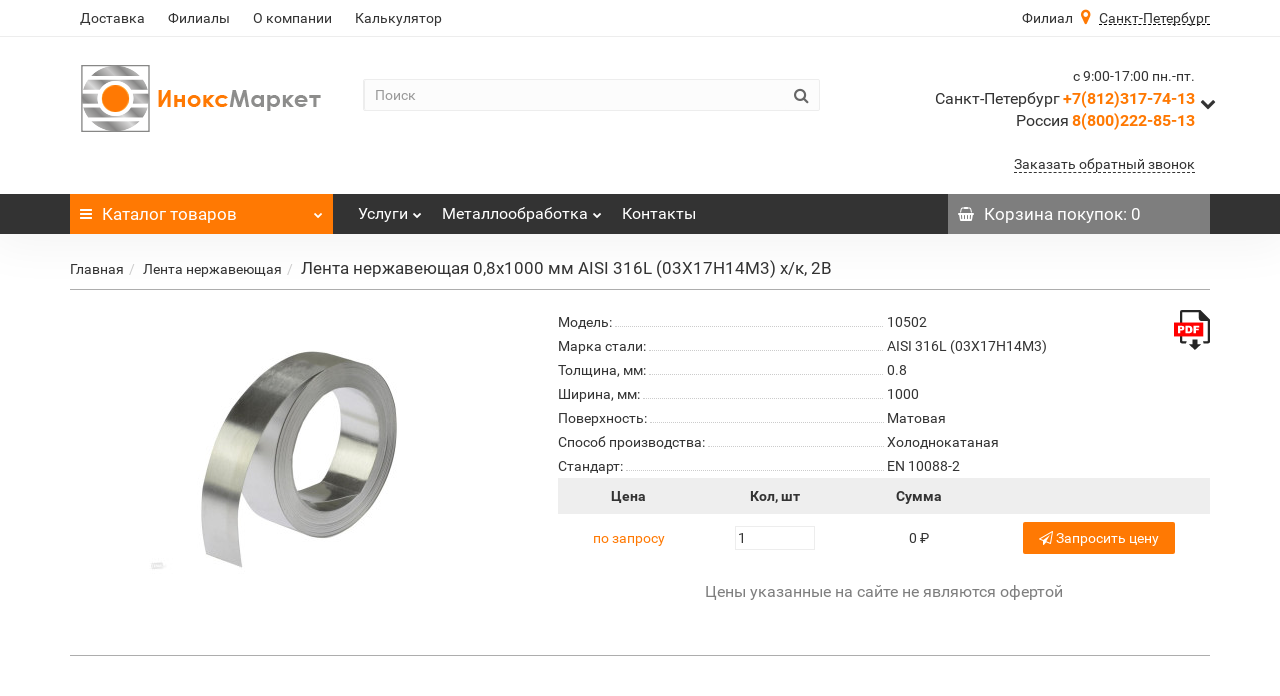

--- FILE ---
content_type: text/html; charset=utf-8
request_url: https://spb.inoxmarket.ru/lenta_nerzhaveyushaya-c5/lenta_nerzhaveyushaya_08h1000_mm_aisi_316l_03h17n14m3_hk_2b-pe0
body_size: 22884
content:
<!DOCTYPE html>
<!--[if IE]><![endif]-->
<!--[if IE 8 ]><html dir="ltr" lang="ru" class="iexpl"><![endif]-->
<!--[if IE 9 ]><html dir="ltr" lang="ru" class="iexpl"><![endif]-->
<!--[if (gt IE 9)|!(IE)]><!-->
<html dir="ltr" lang="ru" class="product-product-504 opacity_minus">
<!--<![endif]-->
<head>
<!-- Yandex.Metrika counter -->
<script type="text/javascript" >
   (function(m,e,t,r,i,k,a){m[i]=m[i]||function(){(m[i].a=m[i].a||[]).push(arguments)};
   m[i].l=1*new Date();
   for (var j = 0; j < document.scripts.length; j++) {if (document.scripts[j].src === r) { return; }}
   k=e.createElement(t),a=e.getElementsByTagName(t)[0],k.async=1,k.src=r,a.parentNode.insertBefore(k,a)})
   (window, document, "script", "https://mc.yandex.ru/metrika/tag.js", "ym");

   ym(95209189, "init", {
        clickmap:true,
        trackLinks:true,
        accurateTrackBounce:true,
        webvisor:true
   });
</script>
<noscript><div><img src="https://mc.yandex.ru/watch/95209189" style="position:absolute; left:-9999px;" alt="" /></div></noscript>
<!-- /Yandex.Metrika counter -->

<meta charset="UTF-8" />
<meta name="viewport" content="width=device-width, initial-scale=1">
<meta http-equiv="X-UA-Compatible" content="IE=edge">
<title>Лента нержавеющая 0,8х1000 мм AISI 316L (03Х17Н14М3) х/к, 2B купить в Санкт-Петербурге | Лента нержавеющая 0,8х1000 мм AISI 316L (03Х17Н14М3) х/к, 2B от ИНОКСМАРКЕТ
</title>
<base href="https://spb.inoxmarket.ru/" />
<meta name="description" content="Лента нержавеющая 0,8х1000 мм AISI 316L (03Х17Н14М3) х/к, 2B в Санкт-Петербурге. Широкий ассортимент. Гарантия качества. Опт и розница. Скидки. Ознакомьтесь с характеристиками, ценами и фото. Купить нержавейку по выгодным ценам на нашем сайте. " />
<meta property="og:title" content="Лента нержавеющая 0,8х1000 мм AISI 316L (03Х17Н14М3) х/к, 2B купить в Санкт-Петербурге | Лента нержавеющая 0,8х1000 мм AISI 316L (03Х17Н14М3) х/к, 2B от ИНОКСМАРКЕТ
" />
<meta property="og:type" content="website" />
<meta property="og:url" content="https://spb.inoxmarket.ru/lenta_nerzhaveyushaya-c5/lenta_nerzhaveyushaya_08h1000_mm_aisi_316l_03h17n14m3_hk_2b-pe0" />
<meta property="og:image" content="https://spb.inoxmarket.ru/image/catalog/logo/logo2.png" />
<meta property="og:site_name" content="spb.inoxmarket.ru" />
	<link href="catalog/view/javascript/bootstrap/css/bootstrap.min.css" rel="stylesheet" media="screen" />
	<link href="catalog/view/javascript/revolution/font-awesome/css/font-awesome.min.css" rel="stylesheet" type="text/css" />
	<link href="catalog/view/theme/revolution/stylesheet/stylesheet.css" rel="stylesheet">
		<link href="catalog/view/javascript/revolution/nprogress.css" rel="stylesheet">
		<link href="catalog/view/javascript/revolution/jasny-bootstrap.min.css" rel="stylesheet">
	<link href="catalog/view/javascript/revolution/magnific-popup.css" rel="stylesheet" media="screen" />
	<link href="catalog/view/javascript/revolution/owl-carousel/owl.carousel.css" type="text/css" rel="stylesheet" media="screen">
		<link href="catalog/view/theme/revolution/stylesheet/stylesheet_change.css" rel="stylesheet">
	<link href="catalog/view/theme/revolution/stylesheet/custom.css" rel="stylesheet">
<style>
#top2 .tel .s22:hover {cursor: default !important;}
#top2 .tel .header_phone_image {vertical-align: top; padding-top: 15px;}
#top2 .search {margin-top: 22px;}
#top2 #logo {margin-top: 8px;}
</style>
<link href="catalog/view/javascript/revolution/cloud-zoom/cloud-zoom.css" type="text/css" rel="stylesheet" media="screen" />
<link href="catalog/view/javascript/jquery/magnific/magnific-popup.css" type="text/css" rel="stylesheet" media="screen" />
<link href="catalog/view/javascript/jquery/datetimepicker/bootstrap-datetimepicker.min.css" type="text/css" rel="stylesheet" media="screen" />
<link href="catalog/view/theme/revolution/stylesheet/mega-filter-reset-box.css" type="text/css" rel="stylesheet" media="screen" />
<link href="/catalog/view/theme/revolution/stylesheet/telephone-block.css?1614192050" type="text/css" rel="stylesheet" media="screen" />
<script src="catalog/view/javascript/jquery/jquery-2.1.1.min.js"></script>
<script src="catalog/view/javascript/jquery/owl-carousel/owl.carousel.min.js"></script>
<link href="https://spb.inoxmarket.ru/lenta_nerzhaveyushaya-c5/lenta_nerzhaveyushaya_08h1000_mm_aisi_316l_03h17n14m3_hk_2b-pe0" rel="canonical" />
<link href="https://spb.inoxmarket.ru/image/catalog/logo/2020-08-26_16-37-33.png" rel="icon" />
<script src="catalog/view/javascript/revolution/cloud-zoom/cloud-zoom.1.0.2.js"></script>
<script src="catalog/view/javascript/jquery/magnific/jquery.magnific-popup.min.js"></script>
<script src="catalog/view/javascript/jquery/datetimepicker/moment.js"></script>
<script src="catalog/view/javascript/jquery/datetimepicker/bootstrap-datetimepicker.min.js"></script>
<script src="catalog/view/javascript/mega-filter-reset-box.js"></script>
<script src="/catalog/view/javascript/telephone-block.js?1697013807"></script>
<script src="catalog/view/javascript/revolution/ajax_search.js"></script>
<script src="catalog/view/javascript/revolution/aim.js"></script>
<script src="catalog/view/javascript/revolution/amazoncategory.js"></script>
<script>
<!--
function max_height_div(div){var maxheight = 0;$(div).each(function(){$(this).removeAttr('style');if($(this).height() > maxheight){maxheight = $(this).height();}});$(div).height(maxheight);}
//--></script>

								</head>
			
<body>
<div class="all_content_mmenu">
<div id="pagefader"></div>
<div id="pagefader2"></div>
<!--noindex-->
<div class="hidden-md hidden-lg">
	<nav class="mobilemenu navmenu mobcats navmenu-default navmenu-fixed-left offcanvas">
		<div class="collapse navbar-collapse navbar-ex1-collapse">
			<ul class="nav navbar-nav">
				<li><button data-toggle="offcanvas" data-target=".mobcats" data-canvas="body">Назад<i class="fa fa-chevron-right"></i></button></li>
																																					<li>
													<a href="/truba_nerzhaveyushaya-c8/"  rel="nofollow">Труба нержавеющая<span class="chevrond" data-toggle="collapse"><i class="fa fa-plus on"></i><i class="fa fa-minus off"></i></span></a>
																											<div class="collapse list-group-submenu">
															<ul class="list-unstyled">
																																	<li>
																		<a href="#" onclick='return false;' rel="nofollow">По маркам стали<span class="chevrond" data-toggle="collapse"><i class="fa fa-plus on"></i><i class="fa fa-minus off"></i></span></a>
																																					<div class="collapse list-group-submenu">
																				<ul class="list-unstyled">
																																											<li><a href="/truba_nerzhaveyushaya-c8/truba_aisi_304-c50/" rel="nofollow">- Труба AISI 304</a></li>
																																											<li><a href="/truba_nerzhaveyushaya-c8/truba_12h18n10t-c52/" rel="nofollow">- Труба 12Х18Н10Т</a></li>
																																											<li><a href="/truba_nerzhaveyushaya-c8/truba-10h17n13m2t-c7u/" rel="nofollow">- Труба 10Х17Н13М2Т</a></li>
																																											<li><a href="/truba_nerzhaveyushaya-c8/nerjaveyushchaya-truba-aisi-430-08h17-c8c/" rel="nofollow">- Труба AISI 430</a></li>
																																											<li><a href="/truba_nerzhaveyushaya-c8/truba-nerjaveyushchaya-aisi-321-c8d/" rel="nofollow">- Труба AISI 321</a></li>
																																											<li><a href="/truba_nerzhaveyushaya-c8/truba-aisi-316l-03h17n14m3-c7t/" rel="nofollow">- Труба AISI 316L</a></li>
																																											<li><a href="/truba_nerzhaveyushaya-c8/truba-aisi-201-12h15g9nd-c7s/" rel="nofollow">- Труба AISI 201</a></li>
																																									</ul>
																			</div>
																																			</li>
																																	<li>
																		<a href="#" onclick='return false;' rel="nofollow">По способу производства<span class="chevrond" data-toggle="collapse"><i class="fa fa-plus on"></i><i class="fa fa-minus off"></i></span></a>
																																					<div class="collapse list-group-submenu">
																				<ul class="list-unstyled">
																																											<li><a href="/truba_nerzhaveyushaya-c8/truba_nerzhaveyushaya_elektrosvarnaya-c4x/" rel="nofollow">- Труба электросварная</a></li>
																																											<li><a href="/truba_nerzhaveyushaya-c8/truba_besshovnaya_nerzhaveyushaya-c4w/" rel="nofollow">- Труба бесшовная</a></li>
																																									</ul>
																			</div>
																																			</li>
																																	<li>
																		<a href="#" onclick='return false;' rel="nofollow">По форме<span class="chevrond" data-toggle="collapse"><i class="fa fa-plus on"></i><i class="fa fa-minus off"></i></span></a>
																																					<div class="collapse list-group-submenu">
																				<ul class="list-unstyled">
																																											<li><a href="/truba_nerzhaveyushaya-c8/truba_nerzhaveyushaya_kruglaya-c22/" rel="nofollow">- Труба круглая</a></li>
																																											<li><a href="/truba_nerzhaveyushaya-c8/truba_profilnaya_nerzhaveyushaya-c4u/" rel="nofollow">- Труба профильная</a></li>
																																											<li><a href="/truba_nerzhaveyushaya-c8/truba_nerzhaveyushaya_pryamougolnaya-c24/" rel="nofollow">- Труба прямоугольная</a></li>
																																											<li><a href="/truba_nerzhaveyushaya-c8/truba_nerzhaveyushaya_kvadratnaya-c23/" rel="nofollow">- Труба квадратная</a></li>
																																									</ul>
																			</div>
																																			</li>
																																	<li>
																		<a href="#" onclick='return false;' rel="nofollow">По виду повехности<span class="chevrond" data-toggle="collapse"><i class="fa fa-plus on"></i><i class="fa fa-minus off"></i></span></a>
																																					<div class="collapse list-group-submenu">
																				<ul class="list-unstyled">
																																											<li><a href="/truba_nerzhaveyushaya-c8/truba_nerzhaveyushaya-matovaya/" rel="nofollow">- Труба матовая</a></li>
																																											<li><a href="https://www.inoxmarket.ru/truba_nerzhaveyushaya-c8/truba_nerzhaveyushaya_zerkalnaya-c5g/" rel="nofollow">- Труба зеркальная</a></li>
																																											<li><a href="https://www.inoxmarket.ru/truba_nerzhaveyushaya-c8/truba_nerzhaveyushaya_shlifovannaya-c5h/" rel="nofollow">- Труба шлифованная</a></li>
																																									</ul>
																			</div>
																																			</li>
																																	<li>
																		<a href="#" onclick='return false;' rel="nofollow">Часто спрашивают<span class="chevrond" data-toggle="collapse"><i class="fa fa-plus on"></i><i class="fa fa-minus off"></i></span></a>
																																					<div class="collapse list-group-submenu">
																				<ul class="list-unstyled">
																																											<li><a href="https://www.inoxmarket.ru/truba_nerzhaveyushaya-c8/10/" rel="nofollow">- Труба нержавеющая 10 мм</a></li>
																																											<li><a href="https://www.inoxmarket.ru/truba_nerzhaveyushaya-c8/12/" rel="nofollow">- Труба нержавеющая 12 мм</a></li>
																																											<li><a href="https://www.inoxmarket.ru/truba_nerzhaveyushaya-c8/14/" rel="nofollow">- Труба нержавеющая 14 мм</a></li>
																																											<li><a href="https://www.inoxmarket.ru/truba_nerzhaveyushaya-c8/16/" rel="nofollow">- Труба нержавеющая 16 мм</a></li>
																																											<li><a href="https://www.inoxmarket.ru/truba_nerzhaveyushaya-c8/18/" rel="nofollow">- Труба нержавеющая 18 мм</a></li>
																																											<li><a href="https://www.inoxmarket.ru/truba_nerzhaveyushaya-c8/25/" rel="nofollow">- Труба нержавеющая 25 мм</a></li>
																																											<li><a href="https://www.inoxmarket.ru/truba_nerzhaveyushaya-c8/38/" rel="nofollow">- Труба нержавеющая 38 мм</a></li>
																																											<li><a href="https://www.inoxmarket.ru/truba_nerzhaveyushaya-c8/50/" rel="nofollow">- Труба нержавеющая 50 мм</a></li>
																																											<li><a href="https://www.inoxmarket.ru/truba_nerzhaveyushaya-c8/60/" rel="nofollow">- Труба нержавеющая 60 мм</a></li>
																																											<li><a href="https://www.inoxmarket.ru/truba_nerzhaveyushaya-c8/100/" rel="nofollow">- Труба нержавеющая 100 мм</a></li>
																																											<li><a href="https://www.inoxmarket.ru/truba_nerzhaveyushaya-c8/truba-40x40/" rel="nofollow">- Труба нержавеющая 40x40 мм</a></li>
																																											<li><a href="https://www.inoxmarket.ru/truba_nerzhaveyushaya-c8/truba_profilnaya_nerzhaveyushaya-c4u/truba-40x20/" rel="nofollow">- Труба нержавеющая 40x20 мм</a></li>
																																											<li><a href="https://www.inoxmarket.ru/truba_nerzhaveyushaya-c8/GOST_9941-81/" rel="nofollow">- Трубы ГОСТ 9941-81</a></li>
																																									</ul>
																			</div>
																																			</li>
																															</ul>
														</div>
																									</li>
																							<li>
													<a href="/list_nerzhaveyushiy-c6/"  rel="nofollow">Лист нержавеющий<span class="chevrond" data-toggle="collapse"><i class="fa fa-plus on"></i><i class="fa fa-minus off"></i></span></a>
																											<div class="collapse list-group-submenu">
															<ul class="list-unstyled">
																																	<li>
																		<a href="#" onclick='return false;' rel="nofollow">По маркам стали<span class="chevrond" data-toggle="collapse"><i class="fa fa-plus on"></i><i class="fa fa-minus off"></i></span></a>
																																					<div class="collapse list-group-submenu">
																				<ul class="list-unstyled">
																																											<li><a href="/list_nerzhaveyushiy-c6/list_nerzhaveyushiy_aisi_201_12h15g9nd-c5c/" rel="nofollow">- Лист AISI 201</a></li>
																																											<li><a href="/list_nerzhaveyushiy-c6/list_nerzhaveyushiy_aisi_304_08h18n10-c54/" rel="nofollow">- Лист AISI 304</a></li>
																																											<li><a href="/list_nerzhaveyushiy-c6/list_nerzhaveyushiy_aisi_309_20h23n13-c5b/" rel="nofollow">- Лист AISI 309</a></li>
																																											<li><a href="/list_nerzhaveyushiy-c6/list_nerzhaveyushiy_aisi_310s_20h23n18-c5d/" rel="nofollow">- Лист AISI 310S</a></li>
																																											<li><a href="/list_nerzhaveyushiy-c6/list_nerzhaveyushiy_aisi_316l_03h17n14m3-c5a/" rel="nofollow">- Лист AISI 316L</a></li>
																																											<li><a href="/list_nerzhaveyushiy-c6/list_nerzhaveyushiy_aisi_316ti_10h17n13m2t-c59/" rel="nofollow">- Лист AISI 316Ti</a></li>
																																											<li><a href="/list_nerzhaveyushiy-c6/list_nerzhaveyushiy_aisi_321_12h18n10t-c58/" rel="nofollow">- Лист AISI 321</a></li>
																																											<li><a href="/list_nerzhaveyushiy-c6/list_nerzhaveyushiy_aisi_430_12h17-c57/" rel="nofollow">- Лист AISI 430</a></li>
																																											<li><a href="/list_nerzhaveyushiy-c6/list_nerzhaveyushiy_aisi_904l_06hn28mdt-c56/" rel="nofollow">- Лист AISI 904L</a></li>
																																											<li><a href="/list_nerzhaveyushiy-c6/nerjaveyushchiy-list-12h18n10t-c8e/" rel="nofollow">- Лист 12Х18Н10Т</a></li>
																																									</ul>
																			</div>
																																			</li>
																																	<li>
																		<a href="#" onclick='return false;' rel="nofollow">По виду поверхности<span class="chevrond" data-toggle="collapse"><i class="fa fa-plus on"></i><i class="fa fa-minus off"></i></span></a>
																																					<div class="collapse list-group-submenu">
																				<ul class="list-unstyled">
																																											<li><a href="/list_nerzhaveyushiy-c6/list_nerzhaveyushiy_zerkalnyy-c27/" rel="nofollow">- Лист зеркальный</a></li>
																																											<li><a href="/list_nerzhaveyushiy-c6/list_nerzhaveyushiy_matovyy-c26/" rel="nofollow">- Лист матовый</a></li>
																																											<li><a href="/list_nerzhaveyushiy-c6/list_nerzhaveyushiy_shlifovannyy-c28/" rel="nofollow">- Лист шлифованный</a></li>
																																											<li><a href="/list_nerzhaveyushiy-c6/list_nerzhaveyushiy_riflenyy-c2b/" rel="nofollow">- Лист рифленый</a></li>
																																											<li><a href="/list_nerzhaveyushiy-c6/list_nerzhaveyushiy_dekorativnyy-c29/" rel="nofollow">- Лист декоративный</a></li>
																																											<li><a href="/list_nerzhaveyushiy-c6/list-perforirovannyy-c89/" rel="nofollow">- Лист перфорированный</a></li>
																																									</ul>
																			</div>
																																			</li>
																																	<li>
																		<a href="#" onclick='return false;' rel="nofollow">По способу производства<span class="chevrond" data-toggle="collapse"><i class="fa fa-plus on"></i><i class="fa fa-minus off"></i></span></a>
																																					<div class="collapse list-group-submenu">
																				<ul class="list-unstyled">
																																											<li><a href="/list_nerzhaveyushiy-c6/list-holodnokatanii/" rel="nofollow">- Лист холоднокатаный</a></li>
																																											<li><a href="/list_nerzhaveyushiy-c6/list-goryachekatanii/" rel="nofollow">- Лист горячекатаный</a></li>
																																									</ul>
																			</div>
																																			</li>
																																	<li>
																		<a href="#" onclick='return false;' rel="nofollow">Часто спрашивают<span class="chevrond" data-toggle="collapse"><i class="fa fa-plus on"></i><i class="fa fa-minus off"></i></span></a>
																																					<div class="collapse list-group-submenu">
																				<ul class="list-unstyled">
																																											<li><a href="/rulon_nerzhaveyushiy-c7/" rel="nofollow">- Лист в рулонах</a></li>
																																									</ul>
																			</div>
																																			</li>
																															</ul>
														</div>
																									</li>
																							<li>
													<a href="/sortovoy_prokat-c9/"  rel="nofollow">Сортовой прокат<span class="chevrond" data-toggle="collapse"><i class="fa fa-plus on"></i><i class="fa fa-minus off"></i></span></a>
																											<div class="collapse list-group-submenu">
															<ul class="list-unstyled">
																																	<li>
																		<a href="https://www.inoxmarket.ru/sortovoy_prokat-c9/krug_nerzhaveyushiy_prutok-co/"  rel="nofollow">Круг нержавеющий (пруток)<span class="chevrond" data-toggle="collapse"><i class="fa fa-plus on"></i><i class="fa fa-minus off"></i></span></a>
																																					<div class="collapse list-group-submenu">
																				<ul class="list-unstyled">
																																											<li><a href="/sortovoy_prokat-c9/krug_nerzhaveyushiy_prutok-co/nerzhaveyushiy_krug_aisi_304-c5i/" rel="nofollow">- Круг AISI 304 (08Х18Н10)</a></li>
																																											<li><a href="/sortovoy_prokat-c9/krug_nerzhaveyushiy_prutok-co/nerjaveyushchiy-krug-aisi-321-12h18n10t-c88/" rel="nofollow">- Круг AISI 321 (12Х18Н10Т)</a></li>
																																											<li><a href="/sortovoy_prokat-c9/krug_nerzhaveyushiy_prutok-co/nerzhaveyushiy_krug_aisi_431-c5m/" rel="nofollow">- Круг AISI 431 (14Х17Н2)</a></li>
																																											<li><a href="/sortovoy_prokat-c9/krug_nerzhaveyushiy_prutok-co/nerzhaveyushiy_krug_aisi_201-c5l/" rel="nofollow">- Круг AISI 201 (12Х15Г9НД)</a></li>
																																											<li><a href="/sortovoy_prokat-c9/krug_nerzhaveyushiy_prutok-co/nerzhaveyushiy_krug_12h18n10e-c5t/" rel="nofollow">- Круг AISI 303 (12Х18Н10Е)</a></li>
																																											<li><a href="/sortovoy_prokat-c9/krug_nerzhaveyushiy_prutok-co/nerzhaveyushiy_krug_aisi_310s-c5j/" rel="nofollow">- Круг AISI 310S (20Х23Н18)</a></li>
																																											<li><a href="/sortovoy_prokat-c9/krug_nerzhaveyushiy_prutok-co/nerzhaveyushiy_krug_03h17n14m3-c5n/" rel="nofollow">- Круг AISI 316L (03Х17Н14М3)</a></li>
																																											<li><a href="/sortovoy_prokat-c9/krug_nerzhaveyushiy_prutok-co/nerzhaveyushiy_krug_aisi_316ti-c5u/" rel="nofollow">- Круг AISI 316Ti (10Х17Н13М2Т)</a></li>
																																											<li><a href="/sortovoy_prokat-c9/krug_nerzhaveyushiy_prutok-co/nerzhaveyushiy_krug_20h13-c5q/" rel="nofollow">- Круг 20Х13</a></li>
																																											<li><a href="/sortovoy_prokat-c9/krug_nerzhaveyushiy_prutok-co/nerzhaveyushiy_krug_40h13-c5p/" rel="nofollow">- Круг 40Х13</a></li>
																																									</ul>
																			</div>
																																			</li>
																																	<li>
																		<a href="/sortovoy_prokat-c9/kvadrat_nerzhaveyushiy-cn/"  rel="nofollow">Квадрат нержавеющий<span class="chevrond" data-toggle="collapse"><i class="fa fa-plus on"></i><i class="fa fa-minus off"></i></span></a>
																																					<div class="collapse list-group-submenu">
																				<ul class="list-unstyled">
																																											<li><a href="/sortovoy_prokat-c9/kvadrat_nerzhaveyushiy-cn/AISI-304/" rel="nofollow">- Квадрат AISI 304 (08Х18Н10)</a></li>
																																											<li><a href="https://www.inoxmarket.ru/sortovoy_prokat-c9/kvadrat_nerzhaveyushiy-cn/08%D0%A518%D0%9D10/" rel="nofollow">- Квадрат 08Х18Н10</a></li>
																																									</ul>
																			</div>
																																			</li>
																																	<li>
																		<a href="https://www.inoxmarket.ru/sortovoy_prokat-c9/shestigrannik_nerzhaveyushiy-cr/"  rel="nofollow">Шестигранник нержавеющий<span class="chevrond" data-toggle="collapse"><i class="fa fa-plus on"></i><i class="fa fa-minus off"></i></span></a>
																																					<div class="collapse list-group-submenu">
																				<ul class="list-unstyled">
																																											<li><a href="/sortovoy_prokat-c9/shestigrannik_nerzhaveyushiy-cr/AISI-304-08%D0%A518%D0%9D10/" rel="nofollow">- Шестигранник AISI 304</a></li>
																																											<li><a href="/sortovoy_prokat-c9/shestigrannik_nerzhaveyushiy-cr/AISI-321-12%D0%A518%D0%9D10%D0%A2/" rel="nofollow">- Шестигранник AISI 321</a></li>
																																											<li><a href="/sortovoy_prokat-c9/shestigrannik_nerzhaveyushiy-cr/AISI-316L-03%D0%A517%D0%9D14%D0%9C3/" rel="nofollow">- Шестигранник AISI 316L</a></li>
																																											<li><a href="/sortovoy_prokat-c9/shestigrannik_nerzhaveyushiy-cr/AISI-431-14%D0%A517%D0%9D2/" rel="nofollow">- Шестигранник AISI 431</a></li>
																																									</ul>
																			</div>
																																			</li>
																																	<li>
																		<a href="https://www.inoxmarket.ru/sortovoy_prokat-c9/provoloka_nerzhaveyushaya-cq/"  rel="nofollow">Проволока нержавеющая<span class="chevrond" data-toggle="collapse"><i class="fa fa-plus on"></i><i class="fa fa-minus off"></i></span></a>
																																					<div class="collapse list-group-submenu">
																				<ul class="list-unstyled">
																																											<li><a href="/sortovoy_prokat-c9/provoloka_nerzhaveyushaya-cq/AISI-304-08%D0%A518%D0%9D10-7165/" rel="nofollow">- Проволока AISI 304 (08Х18Н10)</a></li>
																																											<li><a href="/sortovoy_prokat-c9/provoloka_nerzhaveyushaya-cq/AISI-321-12%D0%A518%D0%9D10%D0%A2-9715/" rel="nofollow">- Проволока  AISI 321 (12Х18Н10Т)</a></li>
																																											<li><a href="/sortovoy_prokat-c9/provoloka_nerzhaveyushaya-cq/AISI-201-12%D0%A515%D0%939%D0%9D%D0%94/" rel="nofollow">- Проволока  AISI 201 (12Х15Г9НД)</a></li>
																																											<li><a href="/sortovoy_prokat-c9/provoloka_nerzhaveyushaya-cq/AISI-302/" rel="nofollow">- Проволока  AISI 302</a></li>
																																											<li><a href="/sortovoy_prokat-c9/provoloka_nerzhaveyushaya-cq/AISI-308LSi/" rel="nofollow">- Проволока  AISI 308LSi</a></li>
																																									</ul>
																			</div>
																																			</li>
																																	<li>
																		<a href="https://www.inoxmarket.ru/sortovoy_prokat-c9/polosa_nerzhaveyushaya-cp/"  rel="nofollow">Полоса нержавеющая</a>
																																			</li>
																																	<li>
																		<a href="https://www.inoxmarket.ru/sortovoy_prokat-c9/ugolok-nerjaveyushchiy-c85/"  rel="nofollow">Уголок нержавеющий</a>
																																			</li>
																															</ul>
														</div>
																									</li>
																																																						<li>
													<a href="https://spb.inoxmarket.ru/lenta_nerzhaveyushaya-c5/" rel="nofollow">Лента нержавеющая</a>
																									</li>
																							<li>
													<a href="https://spb.inoxmarket.ru/rulon_nerzhaveyushiy-c7/" rel="nofollow">Рулон нержавеющий</a>
																									</li>
																							<li>
													<a href="https://spb.inoxmarket.ru/svarochnye_materialy-c4/" rel="nofollow">Сварочные материалы<span class="chevrond" data-toggle="collapse"><i class="fa fa-plus on"></i><i class="fa fa-minus off"></i></span></a>
																											<div class="collapse list-group-submenu">
															<ul class="list-unstyled">
																																	<li>
																		<a href="https://spb.inoxmarket.ru/svarochnye_materialy-c4/provoloka_svarochnaya-cm/" rel="nofollow">Проволока сварочная</a>
																																			</li>
																																	<li>
																		<a href="https://spb.inoxmarket.ru/svarochnye_materialy-c4/prutki_prisadochnye-c21/" rel="nofollow">Прутки присадочные</a>
																																			</li>
																																	<li>
																		<a href="https://spb.inoxmarket.ru/svarochnye_materialy-c4/elektrody-c20/" rel="nofollow">Электроды</a>
																																			</li>
																															</ul>
														</div>
																									</li>
																							<li>
													<a href="https://spb.inoxmarket.ru/truboprovodnaya_armatura_nerzhaveyushaya-c2/" rel="nofollow">Трубопроводная арматура нержавеющая<span class="chevrond" data-toggle="collapse"><i class="fa fa-plus on"></i><i class="fa fa-minus off"></i></span></a>
																											<div class="collapse list-group-submenu">
															<ul class="list-unstyled">
																																	<li>
																		<a href="https://spb.inoxmarket.ru/truboprovodnaya_armatura_nerzhaveyushaya-c2/yomkostnaya_i_specialnaya_armatura-c2e/" rel="nofollow">Ёмкостная и специальная арматура<span class="chevrond" data-toggle="collapse"><i class="fa fa-plus on"></i><i class="fa fa-minus off"></i></span></a>
																																					<div class="collapse list-group-submenu">
																				<ul class="list-unstyled">
																																											<li><a href="https://spb.inoxmarket.ru/truboprovodnaya_armatura_nerzhaveyushaya-c2/yomkostnaya_i_specialnaya_armatura-c2e/krany_i_detali_urovnemera_probootborniki-c3l/" rel="nofollow">- Краны и детали уровнемера, пробоотборники</a></li>
																																											<li><a href="https://spb.inoxmarket.ru/truboprovodnaya_armatura_nerzhaveyushaya-c2/yomkostnaya_i_specialnaya_armatura-c2e/lyuki_lazy_nerzhaveyushie-c3k/" rel="nofollow">- Люки, Лазы нержавеющие</a></li>
																																											<li><a href="https://spb.inoxmarket.ru/truboprovodnaya_armatura_nerzhaveyushaya-c2/yomkostnaya_i_specialnaya_armatura-c2e/moyushie_golovki_nerzhaveyushie-c3n/" rel="nofollow">- Моющие головки нержавеющие</a></li>
																																											<li><a href="https://spb.inoxmarket.ru/truboprovodnaya_armatura_nerzhaveyushaya-c2/yomkostnaya_i_specialnaya_armatura-c2e/ogranichitelnye_i_predohranitelnye_klapany-c3m/" rel="nofollow">- Ограничительные и предохранительные клапаны</a></li>
																																									</ul>
																			</div>
																																			</li>
																																	<li>
																		<a href="https://spb.inoxmarket.ru/truboprovodnaya_armatura_nerzhaveyushaya-c2/zaporno_reguliruyushaya_armatura-cd/" rel="nofollow">Запорно-регулирующая арматура<span class="chevrond" data-toggle="collapse"><i class="fa fa-plus on"></i><i class="fa fa-minus off"></i></span></a>
																																					<div class="collapse list-group-submenu">
																				<ul class="list-unstyled">
																																											<li><a href="https://spb.inoxmarket.ru/truboprovodnaya_armatura_nerzhaveyushaya-c2/zaporno_reguliruyushaya_armatura-cd/zatvory_diskovye_nerzhaveyushie-c13/" rel="nofollow">- Затворы дисковые нержавеющие</a></li>
																																											<li><a href="https://spb.inoxmarket.ru/truboprovodnaya_armatura_nerzhaveyushaya-c2/zaporno_reguliruyushaya_armatura-cd/krany_sharovye_nerzhaveyushie-c14/" rel="nofollow">- Краны шаровые нержавеющие</a></li>
																																											<li><a href="https://spb.inoxmarket.ru/truboprovodnaya_armatura_nerzhaveyushaya-c2/zaporno_reguliruyushaya_armatura-cd/povorotnye_zatvory_nerzhaveyushie-c4q/" rel="nofollow">- Поворотные затворы нержавеющие</a></li>
																																											<li><a href="https://spb.inoxmarket.ru/truboprovodnaya_armatura_nerzhaveyushaya-c2/zaporno_reguliruyushaya_armatura-cd/sedelnye_klapany_nerzhaveyushie-c4k/" rel="nofollow">- Седельные клапаны нержавеющие</a></li>
																																									</ul>
																			</div>
																																			</li>
																																	<li>
																		<a href="https://spb.inoxmarket.ru/truboprovodnaya_armatura_nerzhaveyushaya-c2/soedinitelnaya_armatura_fitingi-cc/" rel="nofollow">Соединительная арматура (фитинги)<span class="chevrond" data-toggle="collapse"><i class="fa fa-plus on"></i><i class="fa fa-minus off"></i></span></a>
																																					<div class="collapse list-group-submenu">
																				<ul class="list-unstyled">
																																											<li><a href="https://spb.inoxmarket.ru/truboprovodnaya_armatura_nerzhaveyushaya-c2/soedinitelnaya_armatura_fitingi-cc/tri_clamp_nerzhaveyushiy-c11/" rel="nofollow">- CLAMP нержавеющий</a></li>
																																											<li><a href="https://spb.inoxmarket.ru/truboprovodnaya_armatura_nerzhaveyushaya-c2/soedinitelnaya_armatura_fitingi-cc/zaglushki_nerzhaveyushie-c3u/" rel="nofollow">- Заглушки нержавеющие</a></li>
																																											<li><a href="https://spb.inoxmarket.ru/truboprovodnaya_armatura_nerzhaveyushaya-c2/soedinitelnaya_armatura_fitingi-cc/krestoviny_nerzhaveyushie-c4l/" rel="nofollow">- Крестовины нержавеющие</a></li>
																																											<li><a href="https://spb.inoxmarket.ru/truboprovodnaya_armatura_nerzhaveyushaya-c2/soedinitelnaya_armatura_fitingi-cc/mufty_nerzhaveyushie-c3q/" rel="nofollow">- Муфты нержавеющие</a></li>
																																											<li><a href="https://spb.inoxmarket.ru/truboprovodnaya_armatura_nerzhaveyushaya-c2/soedinitelnaya_armatura_fitingi-cc/nippeli_nerzhaveyushie-c3r/" rel="nofollow">- Ниппели нержавеющие</a></li>
																																											<li><a href="https://spb.inoxmarket.ru/truboprovodnaya_armatura_nerzhaveyushaya-c2/soedinitelnaya_armatura_fitingi-cc/otvody_nerzhaveyushie-c1l/" rel="nofollow">- Отводы нержавеющие</a></li>
																																											<li><a href="https://spb.inoxmarket.ru/truboprovodnaya_armatura_nerzhaveyushaya-c2/soedinitelnaya_armatura_fitingi-cc/perehody_nerzhaveyushie_futorki-c1o/" rel="nofollow">- Переходы нержавеющие (Футорки)</a></li>
																																											<li><a href="https://spb.inoxmarket.ru/truboprovodnaya_armatura_nerzhaveyushaya-c2/soedinitelnaya_armatura_fitingi-cc/sgony_nerzhaveyushie-c4s/" rel="nofollow">- Сгоны нержавеющие</a></li>
																																											<li><a href="https://spb.inoxmarket.ru/truboprovodnaya_armatura_nerzhaveyushaya-c2/soedinitelnaya_armatura_fitingi-cc/troyniki_nerzhaveyushie-c1n/" rel="nofollow">- Тройники нержавеющие</a></li>
																																											<li><a href="https://spb.inoxmarket.ru/truboprovodnaya_armatura_nerzhaveyushaya-c2/soedinitelnaya_armatura_fitingi-cc/trubnye_kontr_gayki_nerzhaveyushie-c49/" rel="nofollow">- Трубные контр-гайки нержавеющие</a></li>
																																											<li><a href="https://spb.inoxmarket.ru/truboprovodnaya_armatura_nerzhaveyushaya-c2/soedinitelnaya_armatura_fitingi-cc/flancy_nerzhaveyushie-c10/" rel="nofollow">- Фланцы нержавеющие</a></li>
																																											<li><a href="https://spb.inoxmarket.ru/truboprovodnaya_armatura_nerzhaveyushaya-c2/soedinitelnaya_armatura_fitingi-cc/shlangovye_nadstavki_i_shtucera_nerzhaveyushie-c4b/" rel="nofollow">- Шланговые надставки и штуцера нержавеющие</a></li>
																																									</ul>
																			</div>
																																			</li>
																																	<li>
																		<a href="https://spb.inoxmarket.ru/truboprovodnaya_armatura_nerzhaveyushaya-c2/specialnaya_armatura-c44/" rel="nofollow">Специальная арматура<span class="chevrond" data-toggle="collapse"><i class="fa fa-plus on"></i><i class="fa fa-minus off"></i></span></a>
																																					<div class="collapse list-group-submenu">
																				<ul class="list-unstyled">
																																											<li><a href="https://spb.inoxmarket.ru/truboprovodnaya_armatura_nerzhaveyushaya-c2/specialnaya_armatura-c44/armatura_vizualnogo_kontrolya-c4e/" rel="nofollow">- Арматура визуального контроля</a></li>
																																											<li><a href="https://spb.inoxmarket.ru/truboprovodnaya_armatura_nerzhaveyushaya-c2/specialnaya_armatura-c44/obratnye_klapany-c46/" rel="nofollow">- Обратные клапаны</a></li>
																																											<li><a href="https://spb.inoxmarket.ru/truboprovodnaya_armatura_nerzhaveyushaya-c2/specialnaya_armatura-c44/prinadlezhnosti-c47/" rel="nofollow">- Принадлежности</a></li>
																																											<li><a href="https://spb.inoxmarket.ru/truboprovodnaya_armatura_nerzhaveyushaya-c2/specialnaya_armatura-c44/filtry-c45/" rel="nofollow">- Фильтры</a></li>
																																									</ul>
																			</div>
																																			</li>
																															</ul>
														</div>
																									</li>
																							<li>
													<a href="https://spb.inoxmarket.ru/fasonnyy_prokat-ca/" rel="nofollow">Фасонный прокат<span class="chevrond" data-toggle="collapse"><i class="fa fa-plus on"></i><i class="fa fa-minus off"></i></span></a>
																											<div class="collapse list-group-submenu">
															<ul class="list-unstyled">
																																	<li>
																		<a href="https://spb.inoxmarket.ru/fasonnyy_prokat-ca/ugolok-cu/" rel="nofollow">Уголок нержавеющий</a>
																																			</li>
																																	<li>
																		<a href="https://spb.inoxmarket.ru/fasonnyy_prokat-ca/shveller-cv/" rel="nofollow">Швеллер нержавеющий</a>
																																			</li>
																																	<li>
																		<a href="https://spb.inoxmarket.ru/fasonnyy_prokat-ca/balka-cs/" rel="nofollow">Балки нержавеющие</a>
																																			</li>
																																	<li>
																		<a href="https://spb.inoxmarket.ru/fasonnyy_prokat-ca/tavr-ct/" rel="nofollow">Тавр нержавеющий</a>
																																			</li>
																															</ul>
														</div>
																									</li>
																							<li>
													<a href="https://spb.inoxmarket.ru/furnitura_dlya_peril-c3/" rel="nofollow">Фурнитура для перил<span class="chevrond" data-toggle="collapse"><i class="fa fa-plus on"></i><i class="fa fa-minus off"></i></span></a>
																											<div class="collapse list-group-submenu">
															<ul class="list-unstyled">
																																	<li>
																		<a href="https://spb.inoxmarket.ru/furnitura_dlya_peril-c3/zaglushki-ci/" rel="nofollow">Заглушки</a>
																																			</li>
																																	<li>
																		<a href="https://spb.inoxmarket.ru/furnitura_dlya_peril-c3/kreplenie_poruchnya_rigelya_i_stoek-cj/" rel="nofollow">Крепление поручня, ригеля и стоек</a>
																																			</li>
																																	<li>
																		<a href="https://spb.inoxmarket.ru/furnitura_dlya_peril-c3/kryshki_dekorativnye-ch/" rel="nofollow">Крышки декоративные</a>
																																			</li>
																																	<li>
																		<a href="https://spb.inoxmarket.ru/furnitura_dlya_peril-c3/otvody_dlya_peril-cg/" rel="nofollow">Отводы для перил</a>
																																			</li>
																																	<li>
																		<a href="https://spb.inoxmarket.ru/furnitura_dlya_peril-c3/poruchen_stoyka_rigel-cf/" rel="nofollow">Поручень, стойка, ригель</a>
																																			</li>
																																	<li>
																		<a href="https://spb.inoxmarket.ru/furnitura_dlya_peril-c3/soputstvuyushie_tovary-cl/" rel="nofollow">Сопутствующие товары для ограждений</a>
																																			</li>
																															</ul>
														</div>
																									</li>
																							<li>
													<a href="https://spb.inoxmarket.ru/alyuminiy-c4m/" rel="nofollow">Алюминий<span class="chevrond" data-toggle="collapse"><i class="fa fa-plus on"></i><i class="fa fa-minus off"></i></span></a>
																											<div class="collapse list-group-submenu">
															<ul class="list-unstyled">
																																	<li>
																		<a href="https://spb.inoxmarket.ru/alyuminiy-c4m/list_alyuminievyy-c4n/" rel="nofollow">Лист алюминиевый</a>
																																			</li>
																															</ul>
														</div>
																									</li>
																							<li>
													<a href="https://spb.inoxmarket.ru/metizy-nerjaveyushchie-c8a/" rel="nofollow">Метизы нержавеющие<span class="chevrond" data-toggle="collapse"><i class="fa fa-plus on"></i><i class="fa fa-minus off"></i></span></a>
																											<div class="collapse list-group-submenu">
															<ul class="list-unstyled">
																																	<li>
																		<a href="https://spb.inoxmarket.ru/metizy-nerjaveyushchie-c8a/ankery-nerjaveyushchie-c8p/" rel="nofollow">Анкеры нержавеющие</a>
																																			</li>
																																	<li>
																		<a href="https://spb.inoxmarket.ru/metizy-nerjaveyushchie-c8a/bolty-nerjaveyushchie-c8g/" rel="nofollow">Болты нержавеющие</a>
																																			</li>
																																	<li>
																		<a href="https://spb.inoxmarket.ru/metizy-nerjaveyushchie-c8a/vinty-nerjaveyushchie-c8f/" rel="nofollow">Винты нержавеющие</a>
																																			</li>
																																	<li>
																		<a href="https://spb.inoxmarket.ru/metizy-nerjaveyushchie-c8a/gayki-nerjaveyushchie-c8h/" rel="nofollow">Гайки нержавеющие</a>
																																			</li>
																																	<li>
																		<a href="https://spb.inoxmarket.ru/metizy-nerjaveyushchie-c8a/zaklepki-nerjaveyushchie-c8j/" rel="nofollow">Заклепки нержавеющие</a>
																																			</li>
																																	<li>
																		<a href="https://spb.inoxmarket.ru/metizy-nerjaveyushchie-c8a/samorezy-c8i/" rel="nofollow">Саморезы</a>
																																			</li>
																																	<li>
																		<a href="https://spb.inoxmarket.ru/metizy-nerjaveyushchie-c8a/takelaj-c8o/" rel="nofollow">Такелаж</a>
																																			</li>
																																	<li>
																		<a href="https://spb.inoxmarket.ru/metizy-nerjaveyushchie-c8a/trosy-nerjaveyushchie-c8b/" rel="nofollow">Трос нержавеющий</a>
																																			</li>
																																	<li>
																		<a href="https://spb.inoxmarket.ru/metizy-nerjaveyushchie-c8a/homuty-nerjaveyushchie-c8n/" rel="nofollow">Хомуты нержавеющие</a>
																																			</li>
																																	<li>
																		<a href="https://spb.inoxmarket.ru/metizy-nerjaveyushchie-c8a/cepi-nerjaveyushchie-c8m/" rel="nofollow">Цепи нержавеющие</a>
																																			</li>
																																	<li>
																		<a href="https://spb.inoxmarket.ru/metizy-nerjaveyushchie-c8a/shayby-nerjaveyushchie-c8l/" rel="nofollow">Шайбы нержавеющие</a>
																																			</li>
																																	<li>
																		<a href="https://spb.inoxmarket.ru/metizy-nerjaveyushchie-c8a/shpilki-nerjaveyushchie-c8k/" rel="nofollow">Шпильки нержавеющие</a>
																																			</li>
																															</ul>
														</div>
																									</li>
																																												</ul>
		</div>
	</nav>
	<nav class="mobilemenu navmenu moblinks navmenu-default navmenu-fixed-left offcanvas">
		<div class="collapse navbar-collapse navbar-ex1-collapse">
		  <ul class="nav navbar-nav">
			<li><button data-toggle="offcanvas" data-target=".moblinks" data-canvas="body">Назад<i class="fa fa-chevron-right"></i></button></li>
							<li><a href="https://spb.inoxmarket.ru/dostavka-ij" rel="nofollow">Доставка</a></li>
							<li><a href="https://spb.inoxmarket.ru/filialy-is" rel="nofollow">Филиалы</a></li>
							<li><a href="https://spb.inoxmarket.ru/o_kompanii-i4" rel="nofollow">О компании</a></li>
															<li><a href="/kalkulyator" rel="nofollow">Калькулятор</a></li>
																						<li>
						<a href="" rel="nofollow">Услуги<span class="chevrond" data-toggle="collapse"><i class="fa fa-plus on"></i><i class="fa fa-minus off"></i></span></a>
													<div class="collapse list-group-submenu">
								<ul class="list-unstyled">
																			<li><a href="/dostavka-ij/" rel="nofollow">Доставка</a></li>
																			<li><a href="/upakovka-ik/" rel="nofollow">Упаковка</a></li>
																			<li><a href="/vozvrat_tovara-ig/" rel="nofollow">Возврат товара</a></li>
																			<li><a href="/kreditovanie-ih/" rel="nofollow">Кредитование</a></li>
																			<li><a href="/klientskiy_sklad-it/" rel="nofollow">Клиентский Склад</a></li>
																			<li><a href="/umnyy_sklad-ii/" rel="nofollow">Умный склад</a></li>
																	</ul>
							</div>
											</li>
									<li>
						<a href="" rel="nofollow">Металлообработка<span class="chevrond" data-toggle="collapse"><i class="fa fa-plus on"></i><i class="fa fa-minus off"></i></span></a>
													<div class="collapse list-group-submenu">
								<ul class="list-unstyled">
																			<li><a href="/shlifovanie_lista-iu/" rel="nofollow">Шлифование листа</a></li>
																			<li><a href="/shlifovanie_i_polirovka_truby-iv/" rel="nofollow">Шлифование и полировка трубы</a></li>
																			<li><a href="/pokrytie_plenkoy-iw/" rel="nofollow">Покрытие пленкой</a></li>
																			<li><a href="/lazernaya_rezka-ix/" rel="nofollow">Лазерная резка</a></li>
																			<li><a href="/rezka-iz/" rel="nofollow">Резка</a></li>
																	</ul>
							</div>
											</li>
									<li>
						<a href="/kontakty-iq/" rel="nofollow">Контакты</a>
											</li>
										<li class="foroppro_mob" style="display:none;"></li>
		  </ul>
		</div>
	</nav>
	<script><!--
	$(".mobilemenu .chevrond").click(function () {
		$(this).siblings(".collapsible").toggle();
		$(this).toggleClass("hided");
		$(this).parent().next().toggleClass("in");
	});
	--></script>
</div>
<!--/noindex-->
<header>
		<div id="top">
		<div class="container">
														<div class="hidden-sm hidden-md hidden-lg mobile_info">
					<div class="navbar navbar-default pull-left">
																					<button type="button" class="navbar-toggle" data-toggle="offcanvas"
								data-target=".navmenu.moblinks" data-canvas="body">
								<i class="fa fa-info" aria-hidden="true"></i>
								<span class="hidden-xs">Информация</span>
								<i class="fa fa-chevron-left"></i>
								</button>
																		</div>

				<span class="branch-change">
					<span class="branch-change__title">Филиал</span>
					<i class="branch-change__icon fa fa-map-marker"></i>
					<button type="button" class="branch-change__button">Санкт-Петербург</button>
				</span>
			
				</div>
								<div class="top-links hidden-xs verh nav">
											<a href="https://spb.inoxmarket.ru/dostavka-ij">Доставка</a>
											<a href="https://spb.inoxmarket.ru/filialy-is">Филиалы</a>
											<a href="https://spb.inoxmarket.ru/o_kompanii-i4">О компании</a>
																							<a href="/kalkulyator">Калькулятор</a>
																					<span class="foroppro" style="display:none;"></span>

				<style>
				.branch-change {
					position: absolute;
					right: 0;
				}

				.branch-change .branch-change__button {
					background: none;
					border: none;
					border-bottom: 1px dashed #000;
					height: 1em;
					line-height: 1em;
					padding: 0;
				}

				.branch-change .branch-change__icon {
					color: #ff7903 !important;
					font-size: 17px;
				}

				.mobile_info .branch-change {
					margin-right: 20px;
				}

				.branch-change-modal {
					background: #fff;
					max-width: 300px;
					margin: 0 auto;
					text-align: center;
					position: relative;
				}

				.branch-change-modal .branch-change-modal__title {
					color: #ff7903;
					border-bottom: 1px solid #ccc;
					height: 44px;
					line-height: 44px;
					margin: 0;
					background-color: #eee;
				}

				.branch-change-modal .branch-change-moda__link-container {
					padding: 10px 0;
				}

				.branch-change-modal .branch-change-moda__link {
					display: block;
					padding: 10px 0;
					font-size: 17px;
					text-decoration: underline;
				}
				</style>

				<span class="branch-change">
					<span class="branch-change__title">Филиал</span>
					<i class="branch-change__icon fa fa-map-marker"></i>
					<button type="button" class="branch-change__button">Санкт-Петербург</button>
				</span>

				<div class="branch-change-modal mfp-hide">
					<div class="branch-change-modal__title h4">Выберите филиал</div>
					<div class="branch-change-moda__link-container">
						<a class="branch-change-moda__link" href="https://www.inoxmarket.ru">Москва</a>
						<a class="branch-change-moda__link" href="https://spb.inoxmarket.ru">Санкт-Петербург</a>
						<a class="branch-change-moda__link" href="https://vladikavkaz.inoxmarket.ru">Владикавказ</a>
					</div>
				</div>

				<script>
				$(document).ready(function() {
					$('.branch-change__button').magnificPopup({
						removalDelay: 170,
						callbacks: {
							beforeOpen: function() {
								this.st.mainClass = 'mfp-zoom-in';
								$('.dropdown-menu.dop_contss').fadeOut(70);
							},
							open: function() {
								$('body').addClass('razmiv2');
								$('#pagefader2').fadeIn(70);
							}, 
							close: function() {
								$('body').removeClass('razmiv2');
								$('#pagefader2').fadeOut(70);
								$('#top3.absolutpo').css('right', 'initial');
								if ($(window).width() < 768) {
									$('#top #cart_mobi').css('margin-right', 'initial');
								}
								$('.dropdown-menu.dop_contss').css('display', '');
							}
						},
						tLoading: '',
						items: [
							{
								src: '.branch-change-modal',
								type: 'inline'
							}
						],
					});
				});
				</script>
			
				</div>
								</div>
	</div>
		<div id="top2">
	  <div class="container">
		<div class="row">
		<div class="col-xs-12 col-sm-6 col-md-3">
			<div id="logo">
			  								  <a href="https://spb.inoxmarket.ru/"><img src="https://spb.inoxmarket.ru/image/catalog/logo/logo2.png" title="spb.inoxmarket.ru" alt="spb.inoxmarket.ru" class="img-responsive" /></a>
							  			</div>
		</div>
				<div class="hidden-xs hidden-sm bigsearch col-xs-12 col-sm-6 col-md-5">
								<div class="search input-group">
		<input type="text" name="search" value="" placeholder="Поиск" class="form-control input-lg" />
		<input class="selected_category" type="hidden" name="category_id" value="0" />
		<span class="input-group-btn">
			<button type="button" class="search-button btn btn-default btn-lg search_button"><i class="fa fa-search"></i></button>
		</span>
	</div>
					</div>
							<div class="col-xs-12 col-sm-6 col-md-4 ">
				<div class="header_conts t-ar">
					<div class="tel">
													<span class="header_phone_image"><i class="fa none"></i></span>
												<div class="header_phone_nomer">
															<span class="s11">с 9:00-17:00 пн.-пт.</span>
																																																
				<div class="telephone-block">
					<div class="telephone-block__telephones">
						<div class="telephone-block__telephone-item">
							<span class="telephone-block__city">Санкт-Петербург</span>
							<a href="tel:78123177413"
								class="telephone-block__telephone-link">+7(812)317-74-13</a>
						</div>
						<div class="telephone-block__telephone-item">
							<span class="telephone-block__city">Россия</span>
							<a href="tel:88002228513"
								class="telephone-block__telephone-link">8(800)222-85-13</a>
						</div>
					</div>
					<button class="telephone-block__button">
						<i class="fa fa-chevron-down"></i>
						<i class="fa fa-chevron-up"></i>
					</button>
				</div>
			
																												</div>
					</div>
											<span class="header_under_phone"><a onclick="get_revpopup_phone();"><i class="fa fa-reply-all" aria-hidden="true"></i>Заказать обратный звонок</a></span>
														</div>
			</div>
								<div class="hidden-md hidden-lg mobsearch col-xs-12 col-sm-12">
			<!--noindex-->
								<div class="search input-group">
		<input type="text" name="search" value="" placeholder="Поиск" class="form-control input-lg" />
		<input class="selected_category" type="hidden" name="category_id" value="0" />
		<span class="input-group-btn">
			<button type="button" class="search-button btn btn-default btn-lg search_button"><i class="fa fa-search"></i></button>
		</span>
	</div>
						<!--/noindex-->
		</div>
				</div>
	  </div>
	</div>
		<!--noindex-->
			<div id="top3_links" class="clearfix hidden-md hidden-lg">
			<div class="container">
				<div class="row">
					<div class="top-links col-xs-12">
							<ul class="list-inline">
																							</ul>
					</div>
				</div>
			</div>
		</div>
		<!--/noindex-->
		<div id="top3" class="clearfix ">
		<div class="container">
			<div class="row image_in_ico_row">
								<div class="col-xs-6 col-md-3">
					<div id="menu2_button" >
<div class="box-heading hidden-md hidden-lg" data-toggle="offcanvas" data-target=".navmenu.mobcats" data-canvas="body"><i class="fa fa-bars"></i>Каталог<span class="hidden-xs"> товаров</span><span class="icorightmenu"><i class="fa fa-chevron-down"></i></span></div>
<div class="box-heading hidden-xs hidden-sm" onclick="return false;"><i class="fa fa-bars"></i>Каталог<span class="hidden-xs"> товаров</span><span class="icorightmenu"><i class="fa fa-chevron-down"></i></span></div>
<div class="box-content am hidden-xs hidden-sm">
<div id="menu2" >
<div class="podmenu2"></div>
<div class="catalog_list catalog_list_popup catalog_as_popup">
			<div class="revlevel_1 hasChildren closed menu2dopmenu">
							<div class="title with-child">
					<a href="/truba_nerzhaveyushaya-c8/" >
					<i class="am_category_icon "></i>Труба нержавеющая					<span class="arrow-btn"><i class="fa fa-angle-right"></i></span>
					</a>
				</div>
										<div class="childrenList">
										<div class="child-box box-col-3">
													<ul class="ul_block1 cat_dop col-3">
															<li class="glavli"><a href="#" onclick='return false;' class='cursor_default_menu'><i class="am_category_icon "></i>По маркам стали</a>
																		<ul class="lastul">
																																	<li class="category-8"><a href="/truba_nerzhaveyushaya-c8/truba_aisi_304-c50/"><i class="fa fa-minus"></i>Труба AISI 304</a></li>
																																												<li class="category-9"><a href="/truba_nerzhaveyushaya-c8/truba_12h18n10t-c52/"><i class="fa fa-minus"></i>Труба 12Х18Н10Т</a></li>
																																												<li class="category-6"><a href="/truba_nerzhaveyushaya-c8/truba-10h17n13m2t-c7u/"><i class="fa fa-minus"></i>Труба 10Х17Н13М2Т</a></li>
																																												<li class="category-7"><a href="/truba_nerzhaveyushaya-c8/nerjaveyushchaya-truba-aisi-430-08h17-c8c/"><i class="fa fa-minus"></i>Труба AISI 430</a></li>
																																												<li class="category-3"><a href="/truba_nerzhaveyushaya-c8/truba-nerjaveyushchaya-aisi-321-c8d/"><i class="fa fa-minus"></i>Труба AISI 321</a></li>
																																												<li class="category-4"><a href="/truba_nerzhaveyushaya-c8/truba-aisi-316l-03h17n14m3-c7t/"><i class="fa fa-minus"></i>Труба AISI 316L</a></li>
																																												<li class="category-5"><a href="/truba_nerzhaveyushaya-c8/truba-aisi-201-12h15g9nd-c7s/"><i class="fa fa-minus"></i>Труба AISI 201</a></li>
																																								</ul>
																	</li>
																<li class="glavli"><a href="#" onclick='return false;' class='cursor_default_menu'><i class="am_category_icon "></i>По способу производства</a>
																		<ul class="lastul">
																																	<li class="category-11"><a href="/truba_nerzhaveyushaya-c8/truba_nerzhaveyushaya_elektrosvarnaya-c4x/"><i class="fa fa-minus"></i>Труба электросварная</a></li>
																																												<li class="category-12"><a href="/truba_nerzhaveyushaya-c8/truba_besshovnaya_nerzhaveyushaya-c4w/"><i class="fa fa-minus"></i>Труба бесшовная</a></li>
																																								</ul>
																	</li>
																<li class="glavli"><a href="#" onclick='return false;' class='cursor_default_menu'><i class="am_category_icon "></i>По форме</a>
																		<ul class="lastul">
																																	<li class="category-17"><a href="/truba_nerzhaveyushaya-c8/truba_nerzhaveyushaya_kruglaya-c22/"><i class="fa fa-minus"></i>Труба круглая</a></li>
																																												<li class="category-16"><a href="/truba_nerzhaveyushaya-c8/truba_profilnaya_nerzhaveyushaya-c4u/"><i class="fa fa-minus"></i>Труба профильная</a></li>
																																												<li class="category-14"><a href="/truba_nerzhaveyushaya-c8/truba_nerzhaveyushaya_pryamougolnaya-c24/"><i class="fa fa-minus"></i>Труба прямоугольная</a></li>
																																												<li class="category-15"><a href="/truba_nerzhaveyushaya-c8/truba_nerzhaveyushaya_kvadratnaya-c23/"><i class="fa fa-minus"></i>Труба квадратная</a></li>
																																								</ul>
																	</li>
																<li class="glavli"><a href="#" onclick='return false;' class='cursor_default_menu'><i class="am_category_icon "></i>По виду повехности</a>
																		<ul class="lastul">
																																	<li class="category-21"><a href="/truba_nerzhaveyushaya-c8/truba_nerzhaveyushaya-matovaya/"><i class="fa fa-minus"></i>Труба матовая</a></li>
																																												<li class="category-20"><a href="https://www.inoxmarket.ru/truba_nerzhaveyushaya-c8/truba_nerzhaveyushaya_zerkalnaya-c5g/"><i class="fa fa-minus"></i>Труба зеркальная</a></li>
																																												<li class="category-19"><a href="https://www.inoxmarket.ru/truba_nerzhaveyushaya-c8/truba_nerzhaveyushaya_shlifovannaya-c5h/"><i class="fa fa-minus"></i>Труба шлифованная</a></li>
																																								</ul>
																	</li>
																<li class="glavli"><a href="#" onclick='return false;' class='cursor_default_menu'><i class="am_category_icon "></i>Часто спрашивают</a>
																		<ul class="lastul">
																																	<li class="category-83"><a href="https://www.inoxmarket.ru/truba_nerzhaveyushaya-c8/10/"><i class="fa fa-minus"></i>Труба нержавеющая 10 мм</a></li>
																																												<li class="category-84"><a href="https://www.inoxmarket.ru/truba_nerzhaveyushaya-c8/12/"><i class="fa fa-minus"></i>Труба нержавеющая 12 мм</a></li>
																																												<li class="category-85"><a href="https://www.inoxmarket.ru/truba_nerzhaveyushaya-c8/14/"><i class="fa fa-minus"></i>Труба нержавеющая 14 мм</a></li>
																																												<li class="category-86"><a href="https://www.inoxmarket.ru/truba_nerzhaveyushaya-c8/16/"><i class="fa fa-minus"></i>Труба нержавеющая 16 мм</a></li>
																																												<li class="category-82"><a href="https://www.inoxmarket.ru/truba_nerzhaveyushaya-c8/18/"><i class="fa fa-minus"></i>Труба нержавеющая 18 мм</a></li>
																																												<li class="category-76"><a href="https://www.inoxmarket.ru/truba_nerzhaveyushaya-c8/25/"><i class="fa fa-minus"></i>Труба нержавеющая 25 мм</a></li>
																																												<li class="category-80"><a href="https://www.inoxmarket.ru/truba_nerzhaveyushaya-c8/38/"><i class="fa fa-minus"></i>Труба нержавеющая 38 мм</a></li>
																																												<li class="category-74"><a href="https://www.inoxmarket.ru/truba_nerzhaveyushaya-c8/50/"><i class="fa fa-minus"></i>Труба нержавеющая 50 мм</a></li>
																																												<li class="category-81"><a href="https://www.inoxmarket.ru/truba_nerzhaveyushaya-c8/60/"><i class="fa fa-minus"></i>Труба нержавеющая 60 мм</a></li>
																																												<li class="category-78"><a href="https://www.inoxmarket.ru/truba_nerzhaveyushaya-c8/100/"><i class="fa fa-minus"></i>Труба нержавеющая 100 мм</a></li>
																																												<li class="category-75"><a href="https://www.inoxmarket.ru/truba_nerzhaveyushaya-c8/truba-40x40/"><i class="fa fa-minus"></i>Труба нержавеющая 40x40 мм</a></li>
																																												<li class="category-77"><a href="https://www.inoxmarket.ru/truba_nerzhaveyushaya-c8/truba_profilnaya_nerzhaveyushaya-c4u/truba-40x20/"><i class="fa fa-minus"></i>Труба нержавеющая 40x20 мм</a></li>
																																												<li class="category-79"><a href="https://www.inoxmarket.ru/truba_nerzhaveyushaya-c8/GOST_9941-81/"><i class="fa fa-minus"></i>Трубы ГОСТ 9941-81</a></li>
																																								</ul>
																	</li>
															</ul>
											</div>
				</div>
						</div>
			<div class="revlevel_1 hasChildren closed menu2dopmenu">
							<div class="title with-child">
					<a href="/list_nerzhaveyushiy-c6/" >
					<i class="am_category_icon "></i>Лист нержавеющий					<span class="arrow-btn"><i class="fa fa-angle-right"></i></span>
					</a>
				</div>
										<div class="childrenList">
										<div class="child-box box-col-2">
													<ul class="ul_block22 cat_dop col-2">
															<li class="glavli"><a href="#" onclick='return false;' class='cursor_default_menu'><i class="am_category_icon "></i>По маркам стали</a>
																		<ul class="lastul">
																																	<li class="category-24"><a href="/list_nerzhaveyushiy-c6/list_nerzhaveyushiy_aisi_201_12h15g9nd-c5c/"><i class="fa fa-minus"></i>Лист AISI 201</a></li>
																																												<li class="category-25"><a href="/list_nerzhaveyushiy-c6/list_nerzhaveyushiy_aisi_304_08h18n10-c54/"><i class="fa fa-minus"></i>Лист AISI 304</a></li>
																																												<li class="category-26"><a href="/list_nerzhaveyushiy-c6/list_nerzhaveyushiy_aisi_309_20h23n13-c5b/"><i class="fa fa-minus"></i>Лист AISI 309</a></li>
																																												<li class="category-27"><a href="/list_nerzhaveyushiy-c6/list_nerzhaveyushiy_aisi_310s_20h23n18-c5d/"><i class="fa fa-minus"></i>Лист AISI 310S</a></li>
																																												<li class="category-28"><a href="/list_nerzhaveyushiy-c6/list_nerzhaveyushiy_aisi_316l_03h17n14m3-c5a/"><i class="fa fa-minus"></i>Лист AISI 316L</a></li>
																																												<li class="category-29"><a href="/list_nerzhaveyushiy-c6/list_nerzhaveyushiy_aisi_316ti_10h17n13m2t-c59/"><i class="fa fa-minus"></i>Лист AISI 316Ti</a></li>
																																												<li class="category-30"><a href="/list_nerzhaveyushiy-c6/list_nerzhaveyushiy_aisi_321_12h18n10t-c58/"><i class="fa fa-minus"></i>Лист AISI 321</a></li>
																																												<li class="category-31"><a href="/list_nerzhaveyushiy-c6/list_nerzhaveyushiy_aisi_430_12h17-c57/"><i class="fa fa-minus"></i>Лист AISI 430</a></li>
																																												<li class="category-32"><a href="/list_nerzhaveyushiy-c6/list_nerzhaveyushiy_aisi_904l_06hn28mdt-c56/"><i class="fa fa-minus"></i>Лист AISI 904L</a></li>
																																												<li class="category-87"><a href="/list_nerzhaveyushiy-c6/nerjaveyushchiy-list-12h18n10t-c8e/"><i class="fa fa-minus"></i>Лист 12Х18Н10Т</a></li>
																																								</ul>
																	</li>
																<li class="glavli"><a href="#" onclick='return false;' class='cursor_default_menu'><i class="am_category_icon "></i>По виду поверхности</a>
																		<ul class="lastul">
																																	<li class="category-34"><a href="/list_nerzhaveyushiy-c6/list_nerzhaveyushiy_zerkalnyy-c27/"><i class="fa fa-minus"></i>Лист зеркальный</a></li>
																																												<li class="category-35"><a href="/list_nerzhaveyushiy-c6/list_nerzhaveyushiy_matovyy-c26/"><i class="fa fa-minus"></i>Лист матовый</a></li>
																																												<li class="category-36"><a href="/list_nerzhaveyushiy-c6/list_nerzhaveyushiy_shlifovannyy-c28/"><i class="fa fa-minus"></i>Лист шлифованный</a></li>
																																												<li class="category-37"><a href="/list_nerzhaveyushiy-c6/list_nerzhaveyushiy_riflenyy-c2b/"><i class="fa fa-minus"></i>Лист рифленый</a></li>
																																												<li class="category-38"><a href="/list_nerzhaveyushiy-c6/list_nerzhaveyushiy_dekorativnyy-c29/"><i class="fa fa-minus"></i>Лист декоративный</a></li>
																																												<li class="category-39"><a href="/list_nerzhaveyushiy-c6/list-perforirovannyy-c89/"><i class="fa fa-minus"></i>Лист перфорированный</a></li>
																																								</ul>
																	</li>
																<li class="glavli"><a href="#" onclick='return false;' class='cursor_default_menu'><i class="am_category_icon "></i>По способу производства</a>
																		<ul class="lastul">
																																	<li class="category-43"><a href="/list_nerzhaveyushiy-c6/list-holodnokatanii/"><i class="fa fa-minus"></i>Лист холоднокатаный</a></li>
																																												<li class="category-44"><a href="/list_nerzhaveyushiy-c6/list-goryachekatanii/"><i class="fa fa-minus"></i>Лист горячекатаный</a></li>
																																								</ul>
																	</li>
																<li class="glavli"><a href="#" onclick='return false;' class='cursor_default_menu'><i class="am_category_icon "></i>Часто спрашивают</a>
																		<ul class="lastul">
																																	<li class="category-41"><a href="/rulon_nerzhaveyushiy-c7/"><i class="fa fa-minus"></i>Лист в рулонах</a></li>
																																								</ul>
																	</li>
															</ul>
											</div>
				</div>
						</div>
			<div class="revlevel_1 hasChildren closed menu2dopmenu">
							<div class="title with-child">
					<a href="/sortovoy_prokat-c9/" >
					<i class="am_category_icon "></i>Сортовой прокат					<span class="arrow-btn"><i class="fa fa-angle-right"></i></span>
					</a>
				</div>
										<div class="childrenList">
										<div class="child-box box-col-3">
													<ul class="ul_block45 cat_dop col-3">
															<li class="glavli"><a href="https://www.inoxmarket.ru/sortovoy_prokat-c9/krug_nerzhaveyushiy_prutok-co/" ><i class="am_category_icon "></i>Круг нержавеющий (пруток)</a>
																		<ul class="lastul">
																																	<li class="category-47"><a href="/sortovoy_prokat-c9/krug_nerzhaveyushiy_prutok-co/nerzhaveyushiy_krug_aisi_304-c5i/"><i class="fa fa-minus"></i>Круг AISI 304 (08Х18Н10)</a></li>
																																												<li class="category-48"><a href="/sortovoy_prokat-c9/krug_nerzhaveyushiy_prutok-co/nerjaveyushchiy-krug-aisi-321-12h18n10t-c88/"><i class="fa fa-minus"></i>Круг AISI 321 (12Х18Н10Т)</a></li>
																																												<li class="category-49"><a href="/sortovoy_prokat-c9/krug_nerzhaveyushiy_prutok-co/nerzhaveyushiy_krug_aisi_431-c5m/"><i class="fa fa-minus"></i>Круг AISI 431 (14Х17Н2)</a></li>
																																												<li class="category-50"><a href="/sortovoy_prokat-c9/krug_nerzhaveyushiy_prutok-co/nerzhaveyushiy_krug_aisi_201-c5l/"><i class="fa fa-minus"></i>Круг AISI 201 (12Х15Г9НД)</a></li>
																																												<li class="category-51"><a href="/sortovoy_prokat-c9/krug_nerzhaveyushiy_prutok-co/nerzhaveyushiy_krug_12h18n10e-c5t/"><i class="fa fa-minus"></i>Круг AISI 303 (12Х18Н10Е)</a></li>
																																												<li class="category-52"><a href="/sortovoy_prokat-c9/krug_nerzhaveyushiy_prutok-co/nerzhaveyushiy_krug_aisi_310s-c5j/"><i class="fa fa-minus"></i>Круг AISI 310S (20Х23Н18)</a></li>
																																												<li class="category-53"><a href="/sortovoy_prokat-c9/krug_nerzhaveyushiy_prutok-co/nerzhaveyushiy_krug_03h17n14m3-c5n/"><i class="fa fa-minus"></i>Круг AISI 316L (03Х17Н14М3)</a></li>
																																												<li class="category-54"><a href="/sortovoy_prokat-c9/krug_nerzhaveyushiy_prutok-co/nerzhaveyushiy_krug_aisi_316ti-c5u/"><i class="fa fa-minus"></i>Круг AISI 316Ti (10Х17Н13М2Т)</a></li>
																																												<li class="category-55"><a href="/sortovoy_prokat-c9/krug_nerzhaveyushiy_prutok-co/nerzhaveyushiy_krug_20h13-c5q/"><i class="fa fa-minus"></i>Круг 20Х13</a></li>
																																												<li class="category-56"><a href="/sortovoy_prokat-c9/krug_nerzhaveyushiy_prutok-co/nerzhaveyushiy_krug_40h13-c5p/"><i class="fa fa-minus"></i>Круг 40Х13</a></li>
																																								</ul>
																	</li>
																<li class="glavli"><a href="/sortovoy_prokat-c9/kvadrat_nerzhaveyushiy-cn/" ><i class="am_category_icon "></i>Квадрат нержавеющий</a>
																		<ul class="lastul">
																																	<li class="category-62"><a href="/sortovoy_prokat-c9/kvadrat_nerzhaveyushiy-cn/AISI-304/"><i class="fa fa-minus"></i>Квадрат AISI 304 (08Х18Н10)</a></li>
																																												<li class="category-63"><a href="https://www.inoxmarket.ru/sortovoy_prokat-c9/kvadrat_nerzhaveyushiy-cn/08%D0%A518%D0%9D10/"><i class="fa fa-minus"></i>Квадрат 08Х18Н10</a></li>
																																								</ul>
																	</li>
																<li class="glavli"><a href="https://www.inoxmarket.ru/sortovoy_prokat-c9/shestigrannik_nerzhaveyushiy-cr/" ><i class="am_category_icon "></i>Шестигранник нержавеющий</a>
																		<ul class="lastul">
																																	<li class="category-64"><a href="/sortovoy_prokat-c9/shestigrannik_nerzhaveyushiy-cr/AISI-304-08%D0%A518%D0%9D10/"><i class="fa fa-minus"></i>Шестигранник AISI 304</a></li>
																																												<li class="category-65"><a href="/sortovoy_prokat-c9/shestigrannik_nerzhaveyushiy-cr/AISI-321-12%D0%A518%D0%9D10%D0%A2/"><i class="fa fa-minus"></i>Шестигранник AISI 321</a></li>
																																												<li class="category-66"><a href="/sortovoy_prokat-c9/shestigrannik_nerzhaveyushiy-cr/AISI-316L-03%D0%A517%D0%9D14%D0%9C3/"><i class="fa fa-minus"></i>Шестигранник AISI 316L</a></li>
																																												<li class="category-67"><a href="/sortovoy_prokat-c9/shestigrannik_nerzhaveyushiy-cr/AISI-431-14%D0%A517%D0%9D2/"><i class="fa fa-minus"></i>Шестигранник AISI 431</a></li>
																																								</ul>
																	</li>
																<li class="glavli"><a href="https://www.inoxmarket.ru/sortovoy_prokat-c9/provoloka_nerzhaveyushaya-cq/" ><i class="am_category_icon "></i>Проволока нержавеющая</a>
																		<ul class="lastul">
																																	<li class="category-68"><a href="/sortovoy_prokat-c9/provoloka_nerzhaveyushaya-cq/AISI-304-08%D0%A518%D0%9D10-7165/"><i class="fa fa-minus"></i>Проволока AISI 304 (08Х18Н10)</a></li>
																																												<li class="category-69"><a href="/sortovoy_prokat-c9/provoloka_nerzhaveyushaya-cq/AISI-321-12%D0%A518%D0%9D10%D0%A2-9715/"><i class="fa fa-minus"></i>Проволока  AISI 321 (12Х18Н10Т)</a></li>
																																												<li class="category-70"><a href="/sortovoy_prokat-c9/provoloka_nerzhaveyushaya-cq/AISI-201-12%D0%A515%D0%939%D0%9D%D0%94/"><i class="fa fa-minus"></i>Проволока  AISI 201 (12Х15Г9НД)</a></li>
																																												<li class="category-71"><a href="/sortovoy_prokat-c9/provoloka_nerzhaveyushaya-cq/AISI-302/"><i class="fa fa-minus"></i>Проволока  AISI 302</a></li>
																																												<li class="category-72"><a href="/sortovoy_prokat-c9/provoloka_nerzhaveyushaya-cq/AISI-308LSi/"><i class="fa fa-minus"></i>Проволока  AISI 308LSi</a></li>
																																								</ul>
																	</li>
																<li class="glavli"><a href="https://www.inoxmarket.ru/sortovoy_prokat-c9/polosa_nerzhaveyushaya-cp/" ><i class="am_category_icon "></i>Полоса нержавеющая</a>
																	</li>
																<li class="glavli"><a href="https://www.inoxmarket.ru/sortovoy_prokat-c9/ugolok-nerjaveyushchiy-c85/" ><i class="am_category_icon "></i>Уголок нержавеющий</a>
																	</li>
															</ul>
											</div>
				</div>
						</div>
				<div class="revlevel_1 hasChildren closed menu2categories">
							<div class="title">
				<a href="https://spb.inoxmarket.ru/lenta_nerzhaveyushaya-c5/"><i class="am_category_icon fa none hidden"></i>Лента нержавеющая</a>
				</div>
								</div>		
			<div class="revlevel_1 hasChildren closed menu2categories">
							<div class="title">
				<a href="https://spb.inoxmarket.ru/rulon_nerzhaveyushiy-c7/"><i class="am_category_icon fa none hidden"></i>Рулон нержавеющий</a>
				</div>
								</div>		
			<div class="revlevel_1 hasChildren closed menu2categories">
							<div class="title with-child">
				<a href="https://spb.inoxmarket.ru/svarochnye_materialy-c4/">
				<i class="am_category_icon fa none hidden"></i>Сварочные материалы				<span class="arrow-btn"><i class="fa fa-angle-right"></i></span>
				</a>
				</div>
							
			<div class="childrenList">
								<div class="child-box box-col-1">
									<ul class="ul_block4 col-1">
											<li class="glavli"><a href="https://spb.inoxmarket.ru/svarochnye_materialy-c4/provoloka_svarochnaya-cm/"><i class="am_category_icon fa none hidden"></i>Проволока сварочная</a>
													</li>
												<li class="glavli"><a href="https://spb.inoxmarket.ru/svarochnye_materialy-c4/prutki_prisadochnye-c21/"><i class="am_category_icon fa none hidden"></i>Прутки присадочные</a>
													</li>
												<li class="glavli"><a href="https://spb.inoxmarket.ru/svarochnye_materialy-c4/elektrody-c20/"><i class="am_category_icon fa none hidden"></i>Электроды</a>
													</li>
											</ul>
												</div>
			</div>
					</div>		
			<div class="revlevel_1 hasChildren closed menu2categories">
							<div class="title with-child">
				<a href="https://spb.inoxmarket.ru/truboprovodnaya_armatura_nerzhaveyushaya-c2/">
				<i class="am_category_icon fa none hidden"></i>Трубопроводная арматура				<span class="arrow-btn"><i class="fa fa-angle-right"></i></span>
				</a>
				</div>
							
			<div class="childrenList">
								<div class="child-box box-col-3">
									<ul class="ul_block2 col-3">
											<li class="glavli"><a href="https://spb.inoxmarket.ru/truboprovodnaya_armatura_nerzhaveyushaya-c2/yomkostnaya_i_specialnaya_armatura-c2e/"><span class="am_category_image hidden"><img src="https://spb.inoxmarket.ru/image/cache/52/09/5209f56da5b675749c4916d0ea4b6f6b.png" alt=""/></span>Ёмкостная и специальная арматура</a>
														<ul class="lastul">
																											<li class="category-129"><a href="https://spb.inoxmarket.ru/truboprovodnaya_armatura_nerzhaveyushaya-c2/yomkostnaya_i_specialnaya_armatura-c2e/krany_i_detali_urovnemera_probootborniki-c3l/"><i class="fa fa-minus"></i>Краны и детали уровнемера, пробоотборники</a></li>
																																				<li class="category-128"><a href="https://spb.inoxmarket.ru/truboprovodnaya_armatura_nerzhaveyushaya-c2/yomkostnaya_i_specialnaya_armatura-c2e/lyuki_lazy_nerzhaveyushie-c3k/"><i class="fa fa-minus"></i>Люки, Лазы</a></li>
																																				<li class="category-131"><a href="https://spb.inoxmarket.ru/truboprovodnaya_armatura_nerzhaveyushaya-c2/yomkostnaya_i_specialnaya_armatura-c2e/moyushie_golovki_nerzhaveyushie-c3n/"><i class="fa fa-minus"></i>Моющие головки</a></li>
																																				<li class="category-130"><a href="https://spb.inoxmarket.ru/truboprovodnaya_armatura_nerzhaveyushaya-c2/yomkostnaya_i_specialnaya_armatura-c2e/ogranichitelnye_i_predohranitelnye_klapany-c3m/"><i class="fa fa-minus"></i>Ограничительные и предохранительные клапаны</a></li>
																																</ul>
													</li>
												<li class="glavli"><a href="https://spb.inoxmarket.ru/truboprovodnaya_armatura_nerzhaveyushaya-c2/zaporno_reguliruyushaya_armatura-cd/"><i class="am_category_icon fa none hidden"></i>Запорно-регулирующая арматура</a>
														<ul class="lastul">
																											<li class="category-39"><a href="https://spb.inoxmarket.ru/truboprovodnaya_armatura_nerzhaveyushaya-c2/zaporno_reguliruyushaya_armatura-cd/zatvory_diskovye_nerzhaveyushie-c13/"><i class="fa fa-minus"></i>Затворы дисковые</a></li>
																																				<li class="category-40"><a href="https://spb.inoxmarket.ru/truboprovodnaya_armatura_nerzhaveyushaya-c2/zaporno_reguliruyushaya_armatura-cd/krany_sharovye_nerzhaveyushie-c14/"><i class="fa fa-minus"></i>Краны шаровые</a></li>
																																				<li class="category-170"><a href="https://spb.inoxmarket.ru/truboprovodnaya_armatura_nerzhaveyushaya-c2/zaporno_reguliruyushaya_armatura-cd/povorotnye_zatvory_nerzhaveyushie-c4q/"><i class="fa fa-minus"></i>Поворотные затворы</a></li>
																																				<li class="category-164"><a href="https://spb.inoxmarket.ru/truboprovodnaya_armatura_nerzhaveyushaya-c2/zaporno_reguliruyushaya_armatura-cd/sedelnye_klapany_nerzhaveyushie-c4k/"><i class="fa fa-minus"></i>Седельные клапаны</a></li>
																																</ul>
													</li>
												<li class="glavli"><a href="https://spb.inoxmarket.ru/truboprovodnaya_armatura_nerzhaveyushaya-c2/soedinitelnaya_armatura_fitingi-cc/"><i class="am_category_icon fa none hidden"></i>Соединительная арматура (фитинги)</a>
														<ul class="lastul">
																											<li class="category-37"><a href="https://spb.inoxmarket.ru/truboprovodnaya_armatura_nerzhaveyushaya-c2/soedinitelnaya_armatura_fitingi-cc/tri_clamp_nerzhaveyushiy-c11/"><i class="fa fa-minus"></i>CLAMP</a></li>
																																				<li class="category-138"><a href="https://spb.inoxmarket.ru/truboprovodnaya_armatura_nerzhaveyushaya-c2/soedinitelnaya_armatura_fitingi-cc/zaglushki_nerzhaveyushie-c3u/"><i class="fa fa-minus"></i>Заглушки</a></li>
																																				<li class="category-165"><a href="https://spb.inoxmarket.ru/truboprovodnaya_armatura_nerzhaveyushaya-c2/soedinitelnaya_armatura_fitingi-cc/krestoviny_nerzhaveyushie-c4l/"><i class="fa fa-minus"></i>Крестовины</a></li>
																																				<li class="category-134"><a href="https://spb.inoxmarket.ru/truboprovodnaya_armatura_nerzhaveyushaya-c2/soedinitelnaya_armatura_fitingi-cc/mufty_nerzhaveyushie-c3q/"><i class="fa fa-minus"></i>Муфты</a></li>
																																				<li class="category-135"><a href="https://spb.inoxmarket.ru/truboprovodnaya_armatura_nerzhaveyushaya-c2/soedinitelnaya_armatura_fitingi-cc/nippeli_nerzhaveyushie-c3r/"><i class="fa fa-minus"></i>Ниппели</a></li>
																																				<li class="category-57"><a href="https://spb.inoxmarket.ru/truboprovodnaya_armatura_nerzhaveyushaya-c2/soedinitelnaya_armatura_fitingi-cc/otvody_nerzhaveyushie-c1l/"><i class="fa fa-minus"></i>Отводы</a></li>
																																				<li class="category-60"><a href="https://spb.inoxmarket.ru/truboprovodnaya_armatura_nerzhaveyushaya-c2/soedinitelnaya_armatura_fitingi-cc/perehody_nerzhaveyushie_futorki-c1o/"><i class="fa fa-minus"></i>Переходы (Футорки)</a></li>
																																				<li class="category-172"><a href="https://spb.inoxmarket.ru/truboprovodnaya_armatura_nerzhaveyushaya-c2/soedinitelnaya_armatura_fitingi-cc/sgony_nerzhaveyushie-c4s/"><i class="fa fa-minus"></i>Сгоны</a></li>
																																				<li class="category-59"><a href="https://spb.inoxmarket.ru/truboprovodnaya_armatura_nerzhaveyushaya-c2/soedinitelnaya_armatura_fitingi-cc/troyniki_nerzhaveyushie-c1n/"><i class="fa fa-minus"></i>Тройники</a></li>
																																				<li class="category-153"><a href="https://spb.inoxmarket.ru/truboprovodnaya_armatura_nerzhaveyushaya-c2/soedinitelnaya_armatura_fitingi-cc/trubnye_kontr_gayki_nerzhaveyushie-c49/"><i class="fa fa-minus"></i>Трубные контр-гайки</a></li>
																																				<li class="category-36"><a href="https://spb.inoxmarket.ru/truboprovodnaya_armatura_nerzhaveyushaya-c2/soedinitelnaya_armatura_fitingi-cc/flancy_nerzhaveyushie-c10/"><i class="fa fa-minus"></i>Фланцы</a></li>
																																				<li class="category-155"><a href="https://spb.inoxmarket.ru/truboprovodnaya_armatura_nerzhaveyushaya-c2/soedinitelnaya_armatura_fitingi-cc/shlangovye_nadstavki_i_shtucera_nerzhaveyushie-c4b/"><i class="fa fa-minus"></i>Шланговые надставки и штуцера</a></li>
																																</ul>
													</li>
												<li class="glavli"><a href="https://spb.inoxmarket.ru/truboprovodnaya_armatura_nerzhaveyushaya-c2/specialnaya_armatura-c44/"><span class="am_category_image hidden"><img src="https://spb.inoxmarket.ru/image/cache/52/09/5209f56da5b675749c4916d0ea4b6f6b.png" alt=""/></span>Специальная арматура</a>
														<ul class="lastul">
																											<li class="category-158"><a href="https://spb.inoxmarket.ru/truboprovodnaya_armatura_nerzhaveyushaya-c2/specialnaya_armatura-c44/armatura_vizualnogo_kontrolya-c4e/"><i class="fa fa-minus"></i>Арматура визуального контроля</a></li>
																																				<li class="category-150"><a href="https://spb.inoxmarket.ru/truboprovodnaya_armatura_nerzhaveyushaya-c2/specialnaya_armatura-c44/obratnye_klapany-c46/"><i class="fa fa-minus"></i>Обратные клапаны</a></li>
																																				<li class="category-151"><a href="https://spb.inoxmarket.ru/truboprovodnaya_armatura_nerzhaveyushaya-c2/specialnaya_armatura-c44/prinadlezhnosti-c47/"><i class="fa fa-minus"></i>Принадлежности</a></li>
																																				<li class="category-149"><a href="https://spb.inoxmarket.ru/truboprovodnaya_armatura_nerzhaveyushaya-c2/specialnaya_armatura-c44/filtry-c45/"><i class="fa fa-minus"></i>Фильтры</a></li>
																																</ul>
													</li>
											</ul>
												</div>
			</div>
					</div>		
			<div class="revlevel_1 hasChildren closed menu2categories">
							<div class="title with-child">
				<a href="https://spb.inoxmarket.ru/fasonnyy_prokat-ca/">
				<i class="am_category_icon fa none hidden"></i>Фасонный прокат				<span class="arrow-btn"><i class="fa fa-angle-right"></i></span>
				</a>
				</div>
							
			<div class="childrenList">
								<div class="child-box box-col-1">
									<ul class="ul_block10 col-1">
											<li class="glavli"><a href="https://spb.inoxmarket.ru/fasonnyy_prokat-ca/ugolok-cu/"><i class="am_category_icon fa none hidden"></i>Уголок нержавеющий</a>
													</li>
												<li class="glavli"><a href="https://spb.inoxmarket.ru/fasonnyy_prokat-ca/shveller-cv/"><i class="am_category_icon fa none hidden"></i>Швеллер нержавеющий</a>
													</li>
												<li class="glavli"><a href="https://spb.inoxmarket.ru/fasonnyy_prokat-ca/balka-cs/"><i class="am_category_icon fa none hidden"></i>Балки нержавеющие</a>
													</li>
												<li class="glavli"><a href="https://spb.inoxmarket.ru/fasonnyy_prokat-ca/tavr-ct/"><i class="am_category_icon fa none hidden"></i>Тавр нержавеющий</a>
													</li>
											</ul>
												</div>
			</div>
					</div>		
			<div class="revlevel_1 hasChildren closed menu2categories">
							<div class="title with-child">
				<a href="https://spb.inoxmarket.ru/furnitura_dlya_peril-c3/">
				<i class="am_category_icon fa none hidden"></i>Фурнитура для перил				<span class="arrow-btn"><i class="fa fa-angle-right"></i></span>
				</a>
				</div>
							
			<div class="childrenList">
								<div class="child-box box-col-1">
									<ul class="ul_block3 col-1">
											<li class="glavli"><a href="https://spb.inoxmarket.ru/furnitura_dlya_peril-c3/zaglushki-ci/"><i class="am_category_icon fa none hidden"></i>Заглушки</a>
													</li>
												<li class="glavli"><a href="https://spb.inoxmarket.ru/furnitura_dlya_peril-c3/kreplenie_poruchnya_rigelya_i_stoek-cj/"><i class="am_category_icon fa none hidden"></i>Крепление поручня, ригеля и стоек</a>
													</li>
												<li class="glavli"><a href="https://spb.inoxmarket.ru/furnitura_dlya_peril-c3/kryshki_dekorativnye-ch/"><i class="am_category_icon fa none hidden"></i>Крышки декоративные</a>
													</li>
												<li class="glavli"><a href="https://spb.inoxmarket.ru/furnitura_dlya_peril-c3/otvody_dlya_peril-cg/"><i class="am_category_icon fa none hidden"></i>Отводы для перил</a>
													</li>
												<li class="glavli"><a href="https://spb.inoxmarket.ru/furnitura_dlya_peril-c3/poruchen_stoyka_rigel-cf/"><i class="am_category_icon fa none hidden"></i>Поручень, стойка, ригель</a>
													</li>
												<li class="glavli"><a href="https://spb.inoxmarket.ru/furnitura_dlya_peril-c3/soputstvuyushie_tovary-cl/"><i class="am_category_icon fa none hidden"></i>Сопутствующие товары для ограждений</a>
													</li>
											</ul>
												</div>
			</div>
					</div>		
			<div class="revlevel_1 hasChildren closed menu2categories">
							<div class="title with-child">
				<a href="https://spb.inoxmarket.ru/alyuminiy-c4m/">
				<span class="am_category_image hidden"><img src="https://spb.inoxmarket.ru/image/cache/52/09/5209f56da5b675749c4916d0ea4b6f6b.png" alt=""/><span class="mask"></span></span>Алюминий				<span class="arrow-btn"><i class="fa fa-angle-right"></i></span>
				</a>
				</div>
							
			<div class="childrenList">
								<div class="child-box box-col-1">
									<ul class="ul_block166 col-1">
											<li class="glavli"><a href="https://spb.inoxmarket.ru/alyuminiy-c4m/list_alyuminievyy-c4n/"><span class="am_category_image hidden"><img src="https://spb.inoxmarket.ru/image/cache/52/09/5209f56da5b675749c4916d0ea4b6f6b.png" alt=""/></span>Лист алюминиевый</a>
													</li>
											</ul>
												</div>
			</div>
					</div>		
			<div class="revlevel_1 hasChildren closed menu2categories">
							<div class="title with-child">
				<a href="https://spb.inoxmarket.ru/metizy-nerjaveyushchie-c8a/">
				<span class="am_category_image hidden"><img src="https://spb.inoxmarket.ru/image/cache/52/09/5209f56da5b675749c4916d0ea4b6f6b.png" alt=""/><span class="mask"></span></span>Метизы нержавеющие				<span class="arrow-btn"><i class="fa fa-angle-right"></i></span>
				</a>
				</div>
							
			<div class="childrenList">
								<div class="child-box box-col-1">
									<ul class="ul_block298 col-1">
											<li class="glavli"><a href="https://spb.inoxmarket.ru/metizy-nerjaveyushchie-c8a/ankery-nerjaveyushchie-c8p/"><span class="am_category_image hidden"><img src="https://spb.inoxmarket.ru/image/cache/52/09/5209f56da5b675749c4916d0ea4b6f6b.png" alt=""/></span>Анкеры</a>
													</li>
												<li class="glavli"><a href="https://spb.inoxmarket.ru/metizy-nerjaveyushchie-c8a/bolty-nerjaveyushchie-c8g/"><span class="am_category_image hidden"><img src="https://spb.inoxmarket.ru/image/cache/52/09/5209f56da5b675749c4916d0ea4b6f6b.png" alt=""/></span>Болты</a>
													</li>
												<li class="glavli"><a href="https://spb.inoxmarket.ru/metizy-nerjaveyushchie-c8a/vinty-nerjaveyushchie-c8f/"><span class="am_category_image hidden"><img src="https://spb.inoxmarket.ru/image/cache/52/09/5209f56da5b675749c4916d0ea4b6f6b.png" alt=""/></span>Винты</a>
													</li>
												<li class="glavli"><a href="https://spb.inoxmarket.ru/metizy-nerjaveyushchie-c8a/gayki-nerjaveyushchie-c8h/"><span class="am_category_image hidden"><img src="https://spb.inoxmarket.ru/image/cache/52/09/5209f56da5b675749c4916d0ea4b6f6b.png" alt=""/></span>Гайки</a>
													</li>
												<li class="glavli"><a href="https://spb.inoxmarket.ru/metizy-nerjaveyushchie-c8a/zaklepki-nerjaveyushchie-c8j/"><span class="am_category_image hidden"><img src="https://spb.inoxmarket.ru/image/cache/52/09/5209f56da5b675749c4916d0ea4b6f6b.png" alt=""/></span>Заклепки</a>
													</li>
												<li class="glavli"><a href="https://spb.inoxmarket.ru/metizy-nerjaveyushchie-c8a/samorezy-c8i/"><span class="am_category_image hidden"><img src="https://spb.inoxmarket.ru/image/cache/52/09/5209f56da5b675749c4916d0ea4b6f6b.png" alt=""/></span>Саморезы</a>
													</li>
												<li class="glavli"><a href="https://spb.inoxmarket.ru/metizy-nerjaveyushchie-c8a/takelaj-c8o/"><span class="am_category_image hidden"><img src="https://spb.inoxmarket.ru/image/cache/52/09/5209f56da5b675749c4916d0ea4b6f6b.png" alt=""/></span>Такелаж</a>
													</li>
												<li class="glavli"><a href="https://spb.inoxmarket.ru/metizy-nerjaveyushchie-c8a/trosy-nerjaveyushchie-c8b/"><span class="am_category_image hidden"><img src="https://spb.inoxmarket.ru/image/cache/52/09/5209f56da5b675749c4916d0ea4b6f6b.png" alt=""/></span>Трос нержавеющий</a>
													</li>
												<li class="glavli"><a href="https://spb.inoxmarket.ru/metizy-nerjaveyushchie-c8a/homuty-nerjaveyushchie-c8n/"><span class="am_category_image hidden"><img src="https://spb.inoxmarket.ru/image/cache/52/09/5209f56da5b675749c4916d0ea4b6f6b.png" alt=""/></span>Хомуты нержавеющие</a>
													</li>
												<li class="glavli"><a href="https://spb.inoxmarket.ru/metizy-nerjaveyushchie-c8a/cepi-nerjaveyushchie-c8m/"><span class="am_category_image hidden"><img src="https://spb.inoxmarket.ru/image/cache/52/09/5209f56da5b675749c4916d0ea4b6f6b.png" alt=""/></span>Цепи</a>
													</li>
												<li class="glavli"><a href="https://spb.inoxmarket.ru/metizy-nerjaveyushchie-c8a/shayby-nerjaveyushchie-c8l/"><span class="am_category_image hidden"><img src="https://spb.inoxmarket.ru/image/cache/52/09/5209f56da5b675749c4916d0ea4b6f6b.png" alt=""/></span>Шайбы</a>
													</li>
												<li class="glavli"><a href="https://spb.inoxmarket.ru/metizy-nerjaveyushchie-c8a/shpilki-nerjaveyushchie-c8k/"><span class="am_category_image hidden"><img src="https://spb.inoxmarket.ru/image/cache/52/09/5209f56da5b675749c4916d0ea4b6f6b.png" alt=""/></span>Шпильки</a>
													</li>
											</ul>
												</div>
			</div>
					</div>		
	</div>
</div>
</div>
</div>
<script><!--
var defaults = {
	columns: 4,
	classname: 'column',
	min: 1
};
$.fn.autocolumnlist = function(params){        
	var options = $.extend({}, defaults, params);        
	return this.each(function() {        
		var els = $(this).find('li.glavli');
		var dimension = els.size();
		if (dimension > 0) {
			var elCol = Math.ceil(dimension/options.columns);
			if (elCol < options.min) {
				elCol = options.min;
			}
			var start = 0;
			var end = elCol;
			for (i=0; i<options.columns; i++) {
				if ((i + 1) == options.columns) {
					els.slice(start, end).wrapAll('<div class="'+options.classname+' last" />');
				} else {
						els.slice(start, end).wrapAll('<div class="'+options.classname+'" />');
				}
				start = start+elCol;
				end = end+elCol;
			}
	   }
	});
};
	var global_menu2_button;
	$("#top3 #menu2_button").hover(function(){
		global_menu2_button = setTimeout(function() {
		$('#top3 #menu2').addClass('dblock');
	}, 250)
	},function(){
		$('#top3 #menu2').removeClass('dblock');
		clearTimeout(global_menu2_button);
	});
	function autocol_cats(cat_id, cat_col) {
		$('.ul_block'+cat_id).autocolumnlist({  
			columns: cat_col,
			min: 1
		});
	}
			autocol_cats(5, 1);
			autocol_cats(7, 1);
			autocol_cats(4, 1);
			autocol_cats(2, 3);
			autocol_cats(10, 1);
			autocol_cats(3, 1);
			autocol_cats(166, 1);
			autocol_cats(298, 1);
		function autocol_dop_menus(dop_menu_id, cat_col) {
		$('.ul_block'+dop_menu_id+'.cat_dop').autocolumnlist({  
			columns: cat_col,
			min: 1
		});
	}
			autocol_dop_menus(1, 3);
			autocol_dop_menus(22, 2);
			autocol_dop_menus(45, 3);
	//--></script>
				</div>
								<div class="top-links nav norazmivcont hidden-xs hidden-sm col-md-6">
					<ul class="list-inline">
																	</ul>
											<nav id="menu">
							<div class="collapse navbar-collapse navbar-ex1-collapse">
								<ul class="nav dblock_zadergkaoff navbar-nav">
																														<li><a href="#" onclick='return false;'><span class="am_category_image"><i class=""></i></span>Услуги<span class="icorightmenu"><i class="fa fa-chevron-down"></i></span></a>
											<span class="dropdown-toggle visible-xs visible-sm"><i class="fa fa-plus"></i><i class="fa fa-minus"></i></span>
											  <div class="mmmenu" >
												    <div class="dropdown-menu">
														<div class="dropdown-inner">
																																																<ul class="list-unstyled">
																																		<li><a href="/dostavka-ij/"><span class="am_category_image"><i class=""></i></span>Доставка</a>
																																			</li>
																																		<li><a href="/upakovka-ik/"><span class="am_category_image"><i class=""></i></span>Упаковка</a>
																																			</li>
																																		<li><a href="/vozvrat_tovara-ig/"><span class="am_category_image"><i class=""></i></span>Возврат товара</a>
																																			</li>
																																		<li><a href="/kreditovanie-ih/"><span class="am_category_image"><i class=""></i></span>Кредитование</a>
																																			</li>
																																		<li><a href="/klientskiy_sklad-it/"><span class="am_category_image"><i class=""></i></span>Клиентский Склад</a>
																																			</li>
																																		<li><a href="/umnyy_sklad-ii/"><span class="am_category_image"><i class=""></i></span>Умный склад</a>
																																			</li>
																																		</ul>
																																													</div>
													</div>
												</div>
											</li>
																																								<li><a href="#" onclick='return false;'><span class="am_category_image"><i class=""></i></span>Металлообработка<span class="icorightmenu"><i class="fa fa-chevron-down"></i></span></a>
											<span class="dropdown-toggle visible-xs visible-sm"><i class="fa fa-plus"></i><i class="fa fa-minus"></i></span>
											  <div class="mmmenu" >
												    <div class="dropdown-menu">
														<div class="dropdown-inner">
																																																<ul class="list-unstyled">
																																		<li><a href="/shlifovanie_lista-iu/"><span class="am_category_image"><i class=""></i></span>Шлифование листа</a>
																																			</li>
																																		<li><a href="/shlifovanie_i_polirovka_truby-iv/"><span class="am_category_image"><i class=""></i></span>Шлифование и полировка трубы</a>
																																			</li>
																																		<li><a href="/pokrytie_plenkoy-iw/"><span class="am_category_image"><i class=""></i></span>Покрытие пленкой</a>
																																			</li>
																																		<li><a href="/lazernaya_rezka-ix/"><span class="am_category_image"><i class=""></i></span>Лазерная резка</a>
																																			</li>
																																		<li><a href="/rezka-iz/"><span class="am_category_image"><i class=""></i></span>Резка</a>
																																			</li>
																																		</ul>
																																													</div>
													</div>
												</div>
											</li>
																																								<li><a href="/kontakty-iq/" ><span class="am_category_image"><i class=""></i></span>Контакты</a></li>
																											</ul>
							</div>
						</nav>
														</div>
												<div class="col-xs-6 col-md-3">
					<div id="cart" class="btn-group show-on-hover w100 ">
			<button class="cart" onclick="get_revpopup_cart('', 'show_cart', '');">
			<span id="cart-total"><i class="fa fa-shopping-basket"></i><span class="hidden-xs">Корзина<span class="hidden-md"> покупок</span></span>: 0</span>
		</button>
		</div>
<script><!--
	$('#top3 #cart .dropdown-menu').removeClass('dblock22');
	var global_cart_button;
	$("#top3 #cart").hover(function(){
		global_cart_button = setTimeout(function() {
		$('#top3 #cart .dropdown-menu').addClass('dblock');
		$('#top3 #cart .dropdown-menu').removeClass('dblock22');
	}, 250)
	},function(){
		$('#top3 #cart .dropdown-menu').removeClass('dblock');
		clearTimeout(global_cart_button);
		$('#top3 #cart .dropdown-menu').removeClass('dblock22');
	});
	$('#top2 #cart .dropdown-menu').removeClass('dblock');
	$("#top2 #cart").hover(function(){
		global_cart_button = setTimeout(function() {
		$('#top2 #cart .dropdown-menu').addClass('dblock');
		$('#top2 #cart .dropdown-menu').removeClass('dblock22');
	}, 0)
	},function(){
		$('#top2 #cart .dropdown-menu').removeClass('dblock');
		clearTimeout(global_cart_button);
		$('#top2 #cart .dropdown-menu').removeClass('dblock22');
	});
function masked(element, status) {
	if (status == true) {
		$('<div/>')
		.attr({ 'class':'masked' })
		.prependTo(element);
		$('<div class="masked_loading" />').insertAfter($('.masked'));
	} else {
		$('.masked').remove();
		$('.masked_loading').remove();
	}
}
function cart_update() {
return;
}
function update_cart_manual(val, product_id, minimumvalue, maximumvalue) {
	val.value = val.value.replace(/[^\d,]/g, '');
	input_val = $('#cart input.plus-minus.cartid_'+product_id);
	quantity = parseInt(input_val.val());
	if (quantity <= minimumvalue) {
		input_val.val(minimumvalue);
		return;
	}
			if (quantity > maximumvalue) {
			input_val.val(maximumvalue);
			return;
		}
		cart.update(product_id, input_val.val());
	cart_update();
}
function validate_pole_cart(val, product_id, znak, minimumvalue, maximumvalue) {
	val.value = val.value.replace(/[^\d,]/g, '');
	if (val.value == '') val.value = minimumvalue;
	input_val = $('#cart input.plus-minus.cartid_'+product_id);
	quantity = parseInt(input_val.val());
			if (znak=='+' && input_val.val() < maximumvalue) input_val.val(quantity+1);
		else if (znak=='-' && input_val.val() > minimumvalue) input_val.val(quantity-1);
		else if (znak=='=' && input_val.val() < maximumvalue && input_val.val() < maximumvalue) input_val.val(input_val.val());
		if (quantity < 1 || quantity < minimumvalue) {
			input_val.val(minimumvalue);
			val.value = minimumvalue;
		} else if (quantity > maximumvalue) {
			input_val.val(maximumvalue);
			val.value = maximumvalue;
		}
		cart.update(product_id, input_val.val());
	cart_update();
}
//--></script>

				<script><!--
				(function (window) {
					window.a7aProductMeasureTdsInit = () => {
						[...document.querySelectorAll('.a7a-product-list .a7a-product-thumb')].map(item => {
							productMeasureTds(item, {
								lengthInputSelector: '.a7a-product-thumb__length',
								weightInputSelector: '.a7a-product-thumb__weight',
								quantityInputSelector: '.a7a-product-thumb__quantity',
								priceContainerSelector: '.a7a-product-thumb__price',
								updatePriceOnInit: true,
								updateWeightOnInit: true,
								updateLengthOnInit: true
							});
						});
					}

					document.addEventListener('DOMContentLoaded', function(){
						window.a7aProductMeasureTdsInit();
					});
				})(window);
				//--></script>

				<script><!--
				cartWrapper = function () {
					const delay = (function() {
						var timer = 0;
						return function(callback, ms){
							clearTimeout (timer);
							timer = setTimeout(callback, ms);
						};
					})();

					function update(element) {
						delay(
							() => {
								const productTr = element.closest('tr');
								const quantity = productTr.querySelector('.a7a-product-thumb__quantity').value;
								const productKey = productTr.querySelector('.a7a-product-thumb__product-key').value;
								cart.update(productKey, quantity);
							},
							100
						);
					}

					function remove(element) {
						const productTr = element.closest('tr');
						const productKey = productTr.querySelector('.a7a-product-thumb__product-key').value;
						cart.remove(productKey);
					}

					return {
						update: update,
						remove: remove
					};
				}();
				//--></script>
							</div>		
			</div>
		</div>
	</div>
</header>
<section class="main-content"><div class="container">
<div itemscope itemtype="http://schema.org/BreadcrumbList" style="display:none;">
<div itemprop="itemListElement" itemscope itemtype="http://schema.org/ListItem">
<link itemprop="item" href="https://spb.inoxmarket.ru/">
<meta itemprop="name" content="Главная" />
<meta itemprop="position" content="1" />
</div>
<div itemprop="itemListElement" itemscope itemtype="http://schema.org/ListItem">
<link itemprop="item" href="https://spb.inoxmarket.ru/lenta_nerzhaveyushaya-c5/">
<meta itemprop="name" content="Лента нержавеющая" />
<meta itemprop="position" content="2" />
</div>
<div itemprop="itemListElement" itemscope itemtype="http://schema.org/ListItem">
<link itemprop="item" href="https://spb.inoxmarket.ru/lenta_nerzhaveyushaya-c5/lenta_nerzhaveyushaya_08h1000_mm_aisi_316l_03h17n14m3_hk_2b-pe0">
<meta itemprop="name" content="Лента нержавеющая 0,8х1000 мм AISI 316L (03Х17Н14М3) х/к, 2B" />
<meta itemprop="position" content="3" />
</div>
</div>
<ul class="breadcrumb"><li class="br_ellipses" style="display: none;">...</li>
<li><a href="https://spb.inoxmarket.ru/">Главная</a></li><li><a href="https://spb.inoxmarket.ru/lenta_nerzhaveyushaya-c5/">Лента нержавеющая</a></li><li><h1 class="inbreadcrumb">Лента нержавеющая 0,8х1000 мм AISI 316L (03Х17Н14М3) х/к, 2B</h1></li>
</ul>
  <div class="row">                <div id="content" class="col-sm-12">      <div class="row" itemscope itemtype="http://schema.org/Product">
		<meta itemprop="name" content="Лента нержавеющая 0,8х1000 мм AISI 316L (03Х17Н14М3) х/к, 2B" />
		<meta itemprop="category" content="Лента нержавеющая" />
                                <div class="col-sm-12 col-md-5 product_informationss">
							<div class="thumbnails">
									<div class="main_img_box">
											<div class="image">
							<a class="main-image" href="https://spb.inoxmarket.ru/image/cache/90/6c/906c290e124da03b279f98685af136a6.jpg" title="Лента нержавеющая 0,8х1000 мм AISI 316L (03Х17Н14М3) х/к, 2B" data-number="0"><img class="img-responsive" src="https://spb.inoxmarket.ru/image/cache/df/b0/dfb085eeb603c4222b7f56c202e931e1.jpg" title="Лента нержавеющая 0,8х1000 мм AISI 316L (03Х17Н14М3) х/к, 2B" alt="Лента нержавеющая 0,8х1000 мм AISI 316L (03Х17Н14М3) х/к, 2B" itemprop="image" />
															</a>
						</div>
										</div>
												</div>
			        </div>
		                        <div class="col-sm-12 col-md-7 product_informationss">
			<meta itemprop="mpn" content="10502">
						            <ul class="list-unstyled" style="margin-bottom: 0;">
																		<li class="dotted-line"><div class="dotted-line_left"><span class="dotted-line_title">Модель:</span><div class="dotted-line_line"></div></div><div class="dotted-line_right"><span class="pr_model" itemprop="model">10502</span></div></li>
																	<li class="hidden pr_quantity">1000</li>
															
			 
																		  
								<li class="dotted-line" itemprop="additionalProperty" itemscope itemtype="http://schema.org/PropertyValue"><div class="dotted-line_left"><span class="dotted-line_title" itemprop="name">Марка стали:</span><div class="dotted-line_line"></div></div><div class="dotted-line_right" itemprop="value">AISI 316L (03Х17Н14М3)</div></li>
																					  
								<li class="dotted-line" itemprop="additionalProperty" itemscope itemtype="http://schema.org/PropertyValue"><div class="dotted-line_left"><span class="dotted-line_title" itemprop="name">Толщина, мм:</span><div class="dotted-line_line"></div></div><div class="dotted-line_right" itemprop="value">0.8</div></li>
																					  
								<li class="dotted-line" itemprop="additionalProperty" itemscope itemtype="http://schema.org/PropertyValue"><div class="dotted-line_left"><span class="dotted-line_title" itemprop="name">Ширина, мм:</span><div class="dotted-line_line"></div></div><div class="dotted-line_right" itemprop="value">1000</div></li>
																					  
								<li class="dotted-line" itemprop="additionalProperty" itemscope itemtype="http://schema.org/PropertyValue"><div class="dotted-line_left"><span class="dotted-line_title" itemprop="name">Поверхность:</span><div class="dotted-line_line"></div></div><div class="dotted-line_right" itemprop="value">Матовая</div></li>
																					  
								<li class="dotted-line" itemprop="additionalProperty" itemscope itemtype="http://schema.org/PropertyValue"><div class="dotted-line_left"><span class="dotted-line_title" itemprop="name">Способ производства:</span><div class="dotted-line_line"></div></div><div class="dotted-line_right" itemprop="value">Холоднокатаная</div></li>
																					  
								<li class="dotted-line" itemprop="additionalProperty" itemscope itemtype="http://schema.org/PropertyValue"><div class="dotted-line_left"><span class="dotted-line_title" itemprop="name">Стандарт:</span><div class="dotted-line_line"></div></div><div class="dotted-line_right" itemprop="value">EN 10088-2</div></li>
																				            </ul>
						
				<style>
				.na0-product-params {
					display: grid;
					grid-template-rows: auto auto;
				}

				.na0-product-params__title {
					background-color: #eee;
					display: flex;
					align-items: center;
					padding: 8px 14px;
					font-weight: 700;
				}

				.na0-product-params__content {
					display: flex;
					justify-content: center;
					align-items: center;
					padding: 8px 4px;
				}

				.na0-product-params__unit-price {
					color: #ff7903;
				}

				.na0-product-params__input {
					width: 80px;
					border: 1px solid #ededed;
				}

				.na0-product-params__input::-webkit-outer-spin-button,
				.na0-product-params__input::-webkit-inner-spin-button {
					-webkit-appearance: none;
				}

				.na0-product-params__add-to-cart,
				.na0-product-params__preorder {
					background-color: #ff7903;
					border: none;
					color: #fff;
					border-radius: 2px;
					padding: 6px 16px;
					white-space: nowrap;
					outline: none;
				}

				.na0-product-params__fast-checkout {
					background-color: #fafafa;
					border: none;
					color: #333;
					border-radius: 2px;
					padding: 6px 16px;
					white-space: nowrap;
					margin-left: 20px;
					outline: none;
				}

				.na0-product-params__fast-checkout:hover {
					background-color: #e6e6e6;
				}

				@media screen and (max-width: 767px) {
					.na0-product-params {
						grid-template-columns: repeat(2, 1fr);
					}

					.na0-product-params__title {
						justify-content: flex-end;
					}
				}

				@media screen and (min-width: 768px) {
					.na0-product-params {
						grid-auto-flow: column;
					}

					.na0-product-params__title {
						justify-content: center;
					}
				}
				</style>
				<div class="na0-product-params">
					<div class="na0-product-params__title">Цена</div>
					<div class="na0-product-params__content na0-product-params__unit-price">
						по запросу					</div>

					<div class="na0-product-params__title">Кол, шт</div>
					<div class="na0-product-params__content">
						<input  type="number"
								min="0"
								data-minimum-quantity="1"
								value="1"
								class="na0-product-params__input na0-product-params__quantity">
					</div>

					
					
					<div class="na0-product-params__title">Сумма</div>
					<div class="na0-product-params__content na0-product-params__price" data-price="0"></div>

					<div class="na0-product-params__title"></div>
					<div class="na0-product-params__content">
													<button onclick="get_revpopup_predzakaz(504);" class="na0-product-params__preorder">
								<i class="fa fa-paper-plane-o"></i>
								Запросить цену							</button>
						
					</div>
				</div>
			

				<a href="https://spb.inoxmarket.ru/index.php?route=extension/module/product_pdf&amp;product_id=504" target="_blank" rel=nofollow style="width: 36px;position: absolute;top: 0;right: 0;margin-right: 15px;">
					<svg xmlns="http://www.w3.org/2000/svg" viewBox="0 0 109.33 122.87">
						<g>
							<path d="M82.28,105.33H71.48V90.47H56.14v14.86H44.99l18.64,17.54,18.65-17.54ZM102.4,33.95H83.61a9.854,9.854,0,0,1-6.03-2.36,8.515,8.515,0,0,1-2.09-5.61V6.95H25.83a.532.532,0,0,0-.37.16.4.4,0,0,0-.18.38V95.22a.691.691,0,0,0,.16.37.455.455,0,0,0,.38.16H38.78a27.521,27.521,0,0,0-2.23,6.91H23.7a5.275,5.275,0,0,1-5.27-5.28V5.32A5.275,5.275,0,0,1,23.7.04H79.01A1.138,1.138,0,0,1,79.38,0a2.464,2.464,0,0,1,1.59.62h.08a1.062,1.062,0,0,1,.21.16l27.27,27.6a2.575,2.575,0,0,1,.8,1.8,3.3,3.3,0,0,1-.08.6V97.39a5.292,5.292,0,0,1-5.28,5.28H90a27,27,0,0,0-2.23-6.91h14.07c.16,0,.16-.09.25-.16.13-.09.3-.26.3-.37,0-23.45.01-37.84.01-61.28ZM81.72,25.43V8.12l19.49,19.74H84.15a2.552,2.552,0,0,1-1.72-.71,2.475,2.475,0,0,1-.71-1.72Z" fill="#262626"/>
							<polygon points="0 38.51 88.9 38.51 88.9 81.22 0 81.22 0 38.51" fill="red"/>
							<path d="M12.07,48.62H23.84q3.84,0,5.75,1.82a6.838,6.838,0,0,1,1.91,5.18,7,7,0,0,1-2.09,5.4c-1.39,1.3-3.51,1.94-6.37,1.94H19.17v8.46H12.06V48.62Zm7.11,9.72h1.73a4.378,4.378,0,0,0,2.87-.71,2.273,2.273,0,0,0,.83-1.81A2.5,2.5,0,0,0,23.89,54a3.708,3.708,0,0,0-2.7-.75H19.17v5.09Zm15.81-9.72H45.5a12.616,12.616,0,0,1,5.02.84,8.216,8.216,0,0,1,3.16,2.41,10.13,10.13,0,0,1,1.81,3.66,17.1,17.1,0,0,1,.56,4.42,15.187,15.187,0,0,1-.84,5.67A9.353,9.353,0,0,1,52.89,69a7.548,7.548,0,0,1-3.18,1.81,16.69,16.69,0,0,1-4.22.62H34.99V48.62Zm7.07,5.17V66.24h1.73a7.3,7.3,0,0,0,3.16-.49,3.364,3.364,0,0,0,1.47-1.71,10.769,10.769,0,0,0,.53-3.96q0-3.63-1.18-4.96a5.053,5.053,0,0,0-3.94-1.34H42.06Zm17.43-5.17h17.5v4.9H66.6V57.5h8.87v4.6H66.6v9.32H59.49V48.62Z" fill="#fff"/>
						</g>
					</svg>
				</a>
			

				<div style="color: #7e7e7e;text-align: center;margin-top: 20px;font-size: 16px;">Цены указанные на сайте не являются офертой</div>
			
        </div>
		<div style="height: 20px; width: 100%; clear: both;"></div>

































      




















							















															
		<div class="col-sm-12 mb20">
					<ul class="nav nav-tabs">
																															</ul>		  
			<div class="tab-content">
				<div class="tab-pane active" id="tab-description" itemprop="description"></div>
								
						
															</div>
				  

		</div>
      </div>  
            	            </div>

	
    </div>
</div>
<script><!--
$(document).ready(function(){
	$('.nav.nav-tabs li:first-child a').tab('show');
});
var owl = $("#owl-images");
owl.owlCarousel({
  responsiveBaseWidth: '.container',
  itemsCustom: [[0, 2], [448, 3], [650, 3], [750, 3], [970, 4]],
  navigation : true,
  navigationText: ['<i class="fa fa-chevron-left fa-5x"></i>', '<i class="fa fa-chevron-right fa-5x"></i>'],
  pagination: false
}); 

$('select[name=\'recurring_id\'], input[name="quantity"]').change(function(){
	$.ajax({
		url: 'index.php?route=product/product/getRecurringDescription',
		type: 'post',
		data: $('input[name=\'product_id\'], input[name=\'quantity\'], select[name=\'recurring_id\']'),
		dataType: 'json',
		beforeSend: function() {
			$('#recurring-description').html('');
		},
		success: function(json) {
			$('.alert, .text-danger').remove();

			if (json['success']) {
				$('#recurring-description').html(json['success']);
			}
		}
	});
});

$('.date').datetimepicker({
	pickTime: false
});

$('.datetime').datetimepicker({
	pickDate: true,
	pickTime: true
});

$('.time').datetimepicker({
	pickDate: false
});

$('button[id^=\'button-upload\']').on('click', function() {
	var node = this;

	$('#form-upload').remove();

	$('body').prepend('<form enctype="multipart/form-data" id="form-upload" style="display: none;"><input type="file" name="file" /></form>');

	$('#form-upload input[name=\'file\']').trigger('click');

	if (typeof timer != 'undefined') {
    	clearInterval(timer);
	}

	timer = setInterval(function() {
		if ($('#form-upload input[name=\'file\']').val() != '') {
			clearInterval(timer);

			$.ajax({
				url: 'index.php?route=tool/upload',
				type: 'post',
				dataType: 'json',
				data: new FormData($('#form-upload')[0]),
				cache: false,
				contentType: false,
				processData: false,
				beforeSend: function() {
					$(node).button('loading');
				},
				complete: function() {
					$(node).button('reset');
				},
				success: function(json) {
					$('.text-danger').remove();

					if (json['error']) {
						$(node).parent().find('input').after('<div class="text-danger">' + json['error'] + '</div>');
					}

					if (json['success']) {
						alert(json['success']);

						$(node).parent().find('input').attr('value', json['code']);
					}
				},
				error: function(xhr, ajaxOptions, thrownError) {
					alert(thrownError + "\r\n" + xhr.statusText + "\r\n" + xhr.responseText);
				}
			});
		}
	}, 500);
});

$('#review').delegate('.pagination a', 'click', function(e) {
    e.preventDefault();

    $('#review').fadeOut('slow');

    $('#review').load(this.href);

    $('#review').fadeIn('slow');
});

$('#review').load('index.php?route=product/product/review&product_id=504');

$('#button-review').on('click', function() {
	$.ajax({
		url: 'index.php?route=product/product/write&product_id=504',
		type: 'post',
		dataType: 'json',
		data: $(".form-review").serialize(),
		beforeSend: function() {
			$('#button-review').button('loading');
		},
		complete: function() {
			$('#button-review').button('reset');
		},
		success: function(json) {
			$('.alert-success, .alert-danger').remove();

			if (json['error']) {
				get_revpopup_notification('alert-danger', 'Ошибка', json['error']);
			}

			if (json['success']) {
				get_revpopup_notification('alert-success', 'Спасибо за отзыв', json['success']);

				$('input[name=\'name\']').val('');
				$('textarea[name=\'text\']').val('');
				$('input[name=\'rating\']:checked').prop('checked', false);
				
				$('#post-review-box').slideUp(300);
				$('#new-review').focus();
				$('#open-review-box').fadeIn(100);
				$('#close-review-box').hide();
				$('#ratings-hidden').val('');
				$('.stars .glyphicon').removeClass('glyphicon-star').addClass('glyphicon-star-empty');
				
			}
		}
	});
});

$('#button-answers').on('click', function() {
	$.ajax({
		url: 'index.php?route=revolution/revstorereview/writeanswer&product_id=504',
		type: 'post',
		dataType: 'json',
		data: $(".form-answers").serialize(),
		beforeSend: function() {
			$('#button-answers').button('loading');
		},
		complete: function() {
			$('#button-answers').button('reset');
		},
		success: function(json) {
			$('.alert-success, .alert-danger').remove();
			if (json['error']) {
				get_revpopup_notification('alert-danger', 'Ошибка', json['error']);
			}
			if (json['success']) {
				get_revpopup_notification('alert-success', 'Спасибо за вопрос', json['success']);
				$('input[name=\'name_answer\']').val('');
				$('textarea[name=\'text_answer\']').val('');
				$('#post-answers-box').slideUp(300);
				$('#new-answers').focus();
				$('#open-answers-box').fadeIn(100);
				$('#close-answers-box').hide();
			}
		}
	});
});

$('.thumbnails .main-image').magnificPopup({
	type:'image',
	removalDelay: 170,
	callbacks: {
	beforeOpen: function() {
	   this.st.mainClass = 'mfp-zoom-in';
	},
	open: function() {
		$('body').addClass('razmiv2');
		$('#pagefader2').fadeIn(70);
		if (document.body.scrollHeight > document.body.offsetHeight) {
							$('#top3').css('right', '8.5px');
					}
	}, 
	close: function() {
		$('body').removeClass('razmiv2');
		$('#pagefader2').fadeOut(70);
		$('#top3').css('right', 'initial');
	}
	}
});
$('.thumbnails .images-additional').magnificPopup({
	type:'image',
	delegate: 'a',
	gallery: {
		enabled:true
	},
	removalDelay: 170,
	callbacks: {
	beforeOpen: function() {
	   this.st.mainClass = 'mfp-zoom-in';
	},
	open: function() {
		$('body').addClass('razmiv2');
		$('#pagefader2').fadeIn(70);
		if (document.body.scrollHeight > document.body.offsetHeight) {
							$('#top3').css('right', '8.5px');
					}
	}, 
	close: function() {
		$('body').removeClass('razmiv2');
		$('#pagefader2').fadeOut(70);
		$('#top3').css('right', 'initial');
	}
	}
});
	$('.thumbnails .main-image img').click(function(){
		if ($('.images-additional').length > 0) {
			var startnumber = $(this).parent().attr('data-number');
			$('.images-additional').magnificPopup('open', startnumber);
			return false
		} else {
			$('.main-image').magnificPopup('open');
			return false
		}
	});
function get_revpopup_cart_quantity() {
	input_val = $('.product-info.product_informationss .plus-minus').val();
	quantity  = parseInt(input_val);
	return quantity;
}
function validate_pole(val, product_id, znak, minimumvalue, maximumvalue) {
	val.value = val.value.replace(/[^\d,]/g, '');
	if (val.value == '') val.value = minimumvalue;
	maximumvalue = Number($('.product_informationss .pr_quantity').text());
	if (maximumvalue < 1) maximumvalue = 9999;
	input_val = $('.product-info.product_informationss .plus-minus');
	quantity = parseInt(input_val.val());
		if(znak=='+' && input_val.val() < maximumvalue) input_val.val(quantity+1);
	else if(znak=='-' && input_val.val() > minimumvalue) input_val.val(quantity-1);
	else if(znak=='=' && input_val.val() < maximumvalue && input_val.val() < maximumvalue) input_val.val(input_val.val());
	if (quantity < 1 || quantity < minimumvalue) {
		input_val.val(minimumvalue);
		val.value = minimumvalue;
	} else if (quantity > maximumvalue) {
		input_val.val(maximumvalue);
		val.value = maximumvalue;
	}
	
	update_quantity(product_id, input_val.val());
}
function update_quantity(product_id, quantity) {
	var minimumvalue = 1;
	if (quantity == 0 || quantity < minimumvalue) {
		quantity = $('.product-info.product_informationss .plus-minus').val(minimumvalue);
		return;
	} else if (quantity < 1) {
		quantity = 1;
		return;
	}
	
	data = $('.product-info.product_informationss input[type=\'text\'], .product-info.product_informationss input[type=\'hidden\'], .product-info.product_informationss input[type=\'radio\']:checked, .product-info.product_informationss input[type=\'checkbox\']:checked, .product-info.product_informationss select, .product-info.product_informationss textarea'),
	$.ajax({
	  url: 'index.php?route=product/product/update_prices',
	  type: 'post',
	  dataType: 'json',
	  data: data.serialize() + '&product_id=' + product_id + '&quantity=' + quantity,
	  success: function(json) {

				
					
					  
					
			  } 
	});
}
function update_prices_product(product_id, minimumvalue) {
	input_val = $('.product-info.product_informationss .plus-minus').val();
	if (input_val > minimumvalue) {
		input_val = minimumvalue;
		$('.product-info.product_informationss .plus-minus').val(minimumvalue);
	}
		quantity = parseInt(input_val);
		data = $('.product-info.product_informationss input[type=\'text\'], .product-info.product_informationss input[type=\'hidden\'], .product-info.product_informationss input[type=\'radio\']:checked, .product-info.product_informationss input[type=\'checkbox\']:checked, .product-info.product_informationss select, .product-info.product_informationss textarea');
	$.ajax({
	  type: 'post',
	  url:  'index.php?route=product/product/update_prices',
	  data: data.serialize() + '&product_id=' + product_id + '&quantity=' + quantity,
	  dataType: 'json',
	  success: function(json) {

		$('.product_informationss .thumbnails a.main-image').attr('href', json['opt_image_2_big']);
		$('.product_informationss .thumbnails a.main-image img').attr('src', json['opt_image_2']);
				$('.product_informationss .thumbnails .images-additional .owl-item:first-child a').attr('href', json['opt_image_2_big']);
		$('.product_informationss .thumbnails .images-additional .owl-item:first-child a img').attr('src', json['opt_image_2']).css('width', 74).css('height', 74);
						
		var end_quantity = json['option_quantity'];
					var start_quantity = parseFloat($('.product_informationss .pr_quantity').html().replace(/\s*/g,''));
			$({val:start_quantity}).animate({val:end_quantity}, {
				duration: 500,
				easing: 'swing',
				step: function(val) {
					$('.product_informationss .pr_quantity').html(number_format(val, product_id));
				}
			});
				
				
					$('.product_informationss .pr_model').html(json['opt_model']);
					
			  
								  }
	});
}
function price_format(n) {
	c = 0;
    d = '.';
    t = '';
    s_left = '';
    s_right = ' ₽';
    n = n * 1.00000000;
    i = parseInt(n = Math.abs(n).toFixed(c)) + ''; 
    j = ((j = i.length) > 3) ? j % 3 : 0; 
    return s_left + (j ? i.substr(0, j) + t : '') + i.substr(j).replace(/(\d{3})(?=\d)/g, "$1" + t) + (c ? d + Math.abs(n - i).toFixed(c).slice(2) : '') + s_right; 
}
function weight_format(n, product_id) {
    c = 2;
    d = '.';
    t = ',';
    i = parseInt(n = Math.abs(n).toFixed(c)) + ''; 
    j = ((j = i.length) > 3) ? j % 3 : 0; 
    return (j ? i.substr(0, j) + t : '') + i.substr(j).replace(/(\d{3})(?=\d)/g, "$1" + t) + (c ? d + Math.abs(n - i).toFixed(c).slice(2) : '');
}
function number_format(n, product_id) {
    i = parseInt(n = Math.abs(n).toFixed(0)) + ''; 
    return i;
}
	$('.owl-carousel.owlproduct').remove();
--></script>

				<script><!--
				(function (window) {
					window.productMeasureTdsInit = () => {
						productMeasureTds(document.querySelector('.na0-product-params'), {
							lengthInputSelector: '.na0-product-params__length',
							weightInputSelector: '.na0-product-params__weight',
							quantityInputSelector: '.na0-product-params__quantity',
							priceContainerSelector: '.na0-product-params__price',
							updatePriceOnInit: true
						});

						document.querySelector('.na0-product-params .na0-product-params__add-to-cart').addEventListener('click', event => {
							const quantity = event.target.closest('.na0-product-params').querySelector('.na0-product-params__quantity').value;
							const productId = 504;
							if (typeof get_revpopup_cart === 'function') {
								get_revpopup_cart(productId, 'product', quantity);
							}
							if (typeof ym === 'function') {
								ym(95209189, 'reachGoal', 'dobavlenie-v-korzinu');
							}
						});
					}

					document.addEventListener('DOMContentLoaded', function(){
						window.productMeasureTdsInit();
					});
					
				})(window);
				//--></script>
			

				<script><!--
				(function (window) {
					window.f5oProductMeasureTdsInit = () => {
						[...document.querySelectorAll('.f5o-product-list .f5o-product-thumb')].map(item => {
							productMeasureTds(item, {
								lengthInputSelector: '.f5o-product-thumb__length',
								weightInputSelector: '.f5o-product-thumb__weight',
								quantityInputSelector: '.f5o-product-thumb__quantity',
								priceContainerSelector: '.f5o-product-thumb__price',
								updatePriceOnInit: true
							});
						});

						[...document.querySelectorAll('.f5o-product-list .f5o-product-thumb .f5o-product-thumb__add-to-cart')].map(item => {
							item.addEventListener('click', event => {
								const quantity = event.target.closest('.f5o-product-thumb').querySelector('.f5o-product-thumb__quantity').value;
								const productId = event.target.closest('.f5o-product-thumb').querySelector('.f5o-product-thumb__product-id').value;
								if (typeof get_revpopup_cart === 'function') {
									get_revpopup_cart(productId, 'catalog', quantity);
								}
							});
						});

						[...document.querySelectorAll('.f5o-product-list .f5o-product-thumb .f5o-product-thumb__quick-view')].map(item => {
							item.addEventListener('click', event => {
								const productId = event.target.closest('.f5o-product-thumb').querySelector('.f5o-product-thumb__product-id').value;
								if (typeof get_revpopup_view === 'function') {
									get_revpopup_view(productId);
								}
							});
						});
					}

					document.addEventListener('DOMContentLoaded', function(){
						window.f5oProductMeasureTdsInit();
					});
					
				})(window);
				//--></script>
			
</section>
<footer>
	<div id="revsubscribe">
	<div class="container">
		<div class="row">
		<form id="revsubscribe_form">
			<div class="col-sm-5 col-xs-12">
				<div class="revtext">
				<i class="fa fa-envelope-o" aria-hidden="true"></i>
				<span class="susbs_head_text">Подписка на новости</span>
									<br>
					Будьте в курсе новых акций и спецпредложений!								</div>
				<div id="revsubscribe_success"></div>
			</div>
			<div class="col-sm-4 col-xs-6">										
				<input type="text" class="form-control" name="revs_email" id="revs_email" placeholder="Ваш e-mail" value="" />
				<input type="hidden" name="language_id" id="language_id" value="2" />
				<input type="hidden" name="store_id" id="store_id" value="0" />							
			</div>
			<div class="col-sm-3 col-xs-6">
			<a id="revsubscribe_submit" class="btn btn-primary">Подписаться</a>
			</div>
		</form>	
		</div>
	</div>
</div>
<script><!--
$( "#revsubscribe_form" ).submit(function( event ) {
	$('#revsubscribe_submit').click(); 
	event.preventDefault();
});
$('#revsubscribe_submit').on('click', function(){
	var email_validate = /^([A-Za-z0-9_\-\.])+\@([A-Za-z0-9_\-\.])+\.([A-Za-z]{2,4})$/;
	if ((document.getElementById("revs_email").value.length == 0)) {
		var message = 'Укажите Ваш e-mail адрес.';
		get_revpopup_notification('alert-danger', 'Ошибка', message);
	} else if (!document.getElementById("revs_email").value.match(email_validate)) {
		var message = 'Не верно указан e-mail адрес.';
		get_revpopup_notification('alert-danger', 'Ошибка', message);
	} else {
		$.ajax({
			url: 'index.php?route=revolution/revsubscribe/subscribecustomer',
			type: 'post',
			data: $('#revsubscribe_form').serialize(),
			success: function(response) {
				get_revpopup_notification('alert-success', 'Спасибо за подписку', response);
				$('#revs_email').val('');
			}
		});
	}
});
//--></script>	<div class="footer">
		<div class="container">
			<div class="row">
												<div class="not_dops_s hidden-md hidden-lg">
																							<div class="footer_links col-sm-12 col-xs-12 ">
																								<a href="https://spb.inoxmarket.ru/vozvrat_tovara-ig">Возврат товара</a>
																	<a href="https://spb.inoxmarket.ru/kontakty-iq">Контакты</a>
																	<a href="https://spb.inoxmarket.ru/rekvizity-i13">Реквизиты</a>
																	<a href="https://spb.inoxmarket.ru/dostavka-ij">Доставка</a>
																	<a href="https://spb.inoxmarket.ru/sertifikaty-i3">Сертификаты</a>
																	<a href="https://spb.inoxmarket.ru/o_kompanii-i4">О компании</a>
																												</div>
														</div>
													<div class="footer_cfs hidden-sm">
																					<div class="hidden-xs hidden-sm col-sm-12 cf_1_width" style="width:25%">
																		<p style="font-size: 16px;">О компании</p>
<a href="/rekvizity-i13">Реквизиты</a><br>
<a href="/nalogovaya-praktika-i1a">Налоговая практика</a><br>
<a href="/partnery-i12">Партнеры</a><br>
<!--<a href="/vakansii-ia">Вакансии</a><br>-->
<a href="/kontakty-iq">Контакты</a><br>
<a href="/novosti_i_obzory-b1/">Новости</a><br>
<a href="/index.php?route=revolution/revstorereview">Отзывы о нас</a><br><br>






<p style="font-size: 16px;">Инфо раздел</p>
<a href="/standarty_gosty-in">Стандарты</a><br>
<a href="/reytingi-i11">Рейтинги</a><br>
<a href="/sertifikaty-i3">Сертификаты</a><br>
<a href="/fotoalbom-i10">Фотоальбом</a><br>
<a href="/proizvoditeli-i8">Производители</a><br>
<a href="/spravochnaya_informaciya-i15">Справочная информация</a><br>
<a href="/pravila-pogruzki-i1b">Правила погрузки</a><br>






								</div>
																																		<div class="hidden-xs hidden-sm col-sm-12 cf_2_width" style="width:25%">
																		<p style="font-size: 16px;">Адрес</p>
ОФИС: 198035, г. Санкт-Петербург, ул. Двинская, д. 12, офис 31<br>
СКЛАД: 198035, г. Санкт-Петербург, остров Малый Резвый, д. 1<br><br>


<p style="font-size: 16px;">Телефон</p>
<a href="tel:+78123177413">+7(812)317-74-13</a><br><br>


<p style="font-size: 16px;">Почта</p>
<span class="email"><a href="mailto:spb@inoxmarket.ru">spb@inoxmarket.ru</a><br><br>


<p style="font-size: 16px;">Режим работы</p>
Пн-Пт 9:00-17:00<br><br>
</span>								</div>
																																		<div class="hidden-xs hidden-sm col-sm-12 cf_3_width" style="width:50%">
																		<!-- <div><script type="text/javascript" charset="utf-8" async="" src="https://api-maps.yandex.ru/services/constructor/1.0/js/?um=constructor%3A5e9e1a91e5360e20c02ffebd24f2bef910f8b4a14109fab174a10a4583856a7f&amp;width=100%&amp;height=300&amp;lang=ru_RU&amp;scroll=true"></script></div>-->

<div><script type="text/javascript" charset="utf-8" async="" src="https://api-maps.yandex.ru/services/constructor/1.0/js/?um=constructor%3A5e9e1a91e5360e20c02ffebd24f2bef910f8b4a14109fab174a10a4583856a7f&amp;width=100%&amp;height=300&amp;lang=ru_RU&amp;scroll=true"></script></div>

								</div>
																														</div>
																					<div style="text-align:left" class="powered col-sm-12 col-xs-12">ООО ТК ИноксМаркет © 2013-2023</div>
			</div>
		</div>
	</div>	
</footer>
</div>
	<div class="scroll-top-wrapper ">
		<span class="scroll-top-inner">
			<i class="fa fa-arrow-circle-up"></i>
		</span>
	</div>
	<script src="catalog/view/javascript/bootstrap/js/bootstrap.min.js"></script>
	<script src="catalog/view/javascript/revolution/common.js"></script>
			<script src="catalog/view/javascript/revolution/js_change.js?1710147702"></script>
<script><!--
					//--></script>

<script type="text/javascript">
(function () {
	document.addEventListener('click', event => {
		if(	event.target
			&& event.target.tagName
			&& event.target.tagName.toLowerCase() === 'a'
			&& event.target.href
			&& event.target.href.match(/^mailto:.+@inoxmarket.ru$/i)
			&& typeof ym === 'function') {
			ym(95209189, 'reachGoal', 'EMAIL_CLICK');
		}
	});

	function debounce(func, timeout){
		let timer;
		return (...args) => {
			clearTimeout(timer);
			timer = setTimeout(() => { func.apply(this, args); }, timeout);
		};
	}

	function upHandler(event) {
		if (!(window.getSelection && window.getSelection().type === 'Range')) {
			return;
		}

		const selection = window.getSelection();

		if (!(selection.baseNode && selection.baseNode.parentElement)) {
			return;
		}

		const parentEl = selection.baseNode.parentElement;

		if (parentEl.tagName
			&& parentEl.tagName.toLowerCase() === 'a'
			&& parentEl.href
			&& parentEl.href.match(/^mailto:.+@inoxmarket.ru$/i)
			&& typeof ym === 'function') {
			ym(95209189, 'reachGoal', 'EMAIL_SELECT');
		}
	}

	const upHandlerDebounced = debounce(event => upHandler(event), 3000);

	document.addEventListener('mouseup', event => upHandlerDebounced(event));
	document.addEventListener('keyup', event => upHandlerDebounced(event));
})();
</script>

				<script><!--
				(function (window) {
					window.productMeasureTdsPriceFormat = {
						symbolsLeft: '',
						symbolsRight: ' ₽',
						decimalPlace: '0',
						thousandsSeparator: ' ',
						decimalSeparator: ','
					};
				})(window);
				//--></script>
				<script src="catalog/view/javascript/product-measure-tds.js"></script>
			
</body></html>

--- FILE ---
content_type: text/css
request_url: https://spb.inoxmarket.ru/catalog/view/theme/revolution/stylesheet/custom.css
body_size: 861
content:
#top2 .tel .header_phone_image {
	display: none;
}

#top2 .tel .header_phone_nomer {
  width: 100%;
  min-height: 85px;
}

@media screen and (max-width: 767px) {
	#top2 .tel .header_phone_nomer {
		width: 320px;
		transform: translateX(-40px);
		z-index: 9;
	}
}

.product_related .predzakaz_cart .fa.predzakaz {
	display: flex;
	align-items: center;
}

.pagination a {
	margin-bottom: 8px;
}

.top-links.nav {
	position: relative;
}

.rev_slider .heading-title {
    margin: 0;
    display: inline-block;
    font-size: 19px;
}

.rev_slider .heading-title .fa {
    padding-right: 10px;
    vertical-align: top;
}

.home_catwalls .product-thumb .product-thumb-title {
    font-size: 15px;
    margin-bottom: 0;
    text-align: center;
    vertical-align: middle;
    line-height: 18px;
    margin-top: 0;
    font-weight: normal;
    overflow: hidden;
}

#blog_mod .blog-list .opisb p.rev_blog_mod_title {
    opacity: 1;
    font-size: 15px;
    margin: 0 0 5px 0;
    line-height: 1.1;
}

--- FILE ---
content_type: text/css
request_url: https://spb.inoxmarket.ru/catalog/view/javascript/revolution/cloud-zoom/cloud-zoom.css
body_size: 599
content:

/* This is the moving lens square underneath the mouse pointer. */
.cloud-zoom-lens {
	border: 1px solid #eee;
	margin:0px;	/* Set this to minus the border thickness. */
	background-color:#fff;	
	cursor:move;		
}

/* This is for the title text. */
.cloud-zoom-title {
	font-family:Arial, Helvetica, sans-serif;
	position:absolute !important;
	background-color:#000;
	color:#fff;
	padding:3px;
	width:100%;
	text-align:center;	
	font-weight:bold;
	font-size:10px;
	top:0px;
}

/* This is the zoom window. */
.cloud-zoom-big {
	border: 1px solid #eee;
	overflow: hidden;
	background-color: #fff;
}

/* This is the loading message. */
.cloud-zoom-loading {
	color:#333;	
	background:#fff;
	padding:3px;
	border:1px solid #eee;
}




--- FILE ---
content_type: text/css
request_url: https://spb.inoxmarket.ru/catalog/view/theme/revolution/stylesheet/mega-filter-reset-box.css
body_size: 864
content:
.mfilter-reset-box {
    padding-bottom: 4px;
    background-color: #fafafa;
}

.mfilter-reset-box__title {
    border-bottom: 1px solid #dddddd;
    font-size: 18px;
    line-height: normal;
    padding: 10px 14px;
}

.mfilter-reset-box__item-title {
    line-height: normal;
    padding: 10px 0 10px 6px;
    font-size: 12px;
}

.mfilter-reset-box__item {
    display: -webkit-box;
    display: -ms-flexbox;
    display: flex;
}

.mfilter-reset-box__item-value-container {
    display: flex;
    flex-wrap: wrap;
}

.mfilter-reset-box__item-value {
    background: #ff7903;
    border-radius: 4px;
    white-space: nowrap;
    padding: 0 4px;
    color: #fff;
    cursor: pointer;
    font-size: 12px;
    margin-left: 4px;
    margin-top: 4px;
}

@media (min-width: 992px) {
    .mfilter-reset-box__item-value {
        line-height: 24px;
        height: 24px;
    }
}

@media (max-width: 991px) {
    .mfilter-reset-box__item-value {
        line-height: 40px;
        height: 40px;
    }
}

--- FILE ---
content_type: text/css
request_url: https://spb.inoxmarket.ru/catalog/view/theme/revolution/stylesheet/telephone-block.css?1614192050
body_size: 701
content:
.telephone-block {
  display: flex;
  align-items: flex-start;
  height: calc(4.5em + 6px);
  overflow: hidden;
  position: absolute;
  z-index: 9;
  right: 0;
  border: 1px solid #fff;
  margin-right: -27px;
}

.telephone-block_open {
  height: auto;
  background: #fff;
  border: 1px solid #ff7903;
  box-shadow: 0 0 10px rgb(0 0 0 / 30%);
  padding-left: 6px;
}

.telephone-block__button {
  margin: 5px !important;
  font-size: 16px;
  outline: none;
}

.telephone-block__telephone-item {
  text-align: right;
}

.telephone-block:not(.telephone-block_open) .fa-chevron-up {
  display: none;
}

.telephone-block.telephone-block_open .fa-chevron-down {
  display: none;
}

.telephone-block__city {
  color: #333;
  font-size: 16px;
}

.telephone-block__telephone-link {
  color: #ff7903;
  font-size: 16px;
  font-weight: 700;
}

--- FILE ---
content_type: application/javascript; charset=utf-8
request_url: https://spb.inoxmarket.ru/catalog/view/javascript/telephone-block.js?1697013807
body_size: 646
content:
(function () {
  function documentReady() {
    return new Promise((resolve, reject) => {
      if (document.readyState === 'complete') {
        resolve();
      } else {
        document.addEventListener('readystatechange', event => {
          if (event.target.readyState === 'complete') {
            resolve();
          }
        });
      }
    });
  }

  documentReady()
    .then(() => {
      const telephoneBlockEl = document.querySelector('.telephone-block');
      if (telephoneBlockEl === null) { return; }
      const buttonEl = telephoneBlockEl.querySelector('.telephone-block__button');
      if (buttonEl === null) { return; }

      buttonEl.addEventListener('click', () => {
        telephoneBlockEl.classList.toggle('telephone-block_open');
      });
    });
})();

--- FILE ---
content_type: application/javascript; charset=utf-8
request_url: https://spb.inoxmarket.ru/catalog/view/javascript/product-measure-tds.js
body_size: 2228
content:
(function (window, $) {
    'use strict';

    class PriceFormatter {
        constructor(options) {
            const defaultOptions = {
                symbolsLeft: '$',
                symbolsRight: '',
                decimalPlace: 2,
                thousandsSeparator: ',',
                decimalSeparator: '.'
            };

            this.options = Object.assign({}, defaultOptions, options);
        }
        format(value) {
            return this.options.symbolsLeft
                + this.toHumanReadable(parseFloat(value).toFixed(this.options.decimalPlace))
                + this.options.symbolsRight;
        }

        toHumanReadable(value) {
            if (value < 10000) {
                return value;
            }

            const parts = value.toString().split('.');
            parts[0] = parts[0].replace(/\B(?=(\d{3})+(?!\d))/g, this.options.thousandsSeparator);
            return parts.join(this.options.decimalSeparator);
        }
    }

    const priceFormatter = new PriceFormatter(window.productMeasureTdsPriceFormat);


    class Tooltips {
        constructor(elements) {
            [...elements].map(element => {
                $(element).tooltip({
                    placement: 'left',
                    trigger: 'manual'
                });
            });
        }

        show(element, text = null) {
            if (text !== null) {
                $(element).attr('data-original-title', text);
            }
            $(element).tooltip('show');
        }

        hide(element) {
            $(element).tooltip('hide');
        }
    }

    window.productMeasureTds = function (element, options) {
        const defaultOptions = {
            lengthInputSelector: '',
            weightInputSelector: '',
            quantityInputSelector: '',
            priceContainerSelector: '',
            updatePriceOnInit: false,
            updateWeightOnInit: false,
            updateLengthOnInit: false
        };

        options = Object.assign({}, defaultOptions, options);


        // Utils
        if (!String.prototype.format) {
            String.prototype.format = function() {
                const args = arguments;
                return this.replace(/{(\d+)}/g, function(match, number) {
                    return typeof args[number] != 'undefined'
                        ? args[number]
                        : match;
                });
            };
        }

        function declOfNum(n, titles) {
            return titles[n%10==1 && n%100!=11 ? 0 : n%10>=2 && n%10<=4 && (n%100<10 || n%100>=20) ? 1 : 2];
        }


        // Common
        function onAction(event, actionOptions) {
            const value = parseFloat(event.target.value);
            if (isNaN(value)) {
                tooltips.hide(actionOptions.element);
                return;
            }
            let possibleProductCount = Math.ceil(value / actionOptions.value);
            let possibleValueIsMinimum = false;
            if (possibleProductCount < minimumQuantity) {
                possibleProductCount = minimumQuantity;
                possibleValueIsMinimum = true;
            }
            const possibleValue = possibleProductCount * actionOptions.value;

            switch (event.type) {
                case 'keyup':
                    if (possibleValue !== value) {
                        let tooltip;

                        if (possibleValueIsMinimum) {
                            tooltip = actionOptions.tooltip.minimum;
                        } else {
                            tooltip = actionOptions.tooltip.round;
                        }

                        tooltips.show(actionOptions.element, tooltip.format(possibleValue, declOfNum(possibleValue, actionOptions.declOfNum)))
                    } else {
                        tooltips.hide(actionOptions.element);
                    }
                    break;
                case 'change':
                    actionOptions.element.value = possibleValue;
                    tooltips.hide(actionOptions.element);
                    break;
            }

            setQuantity(possibleProductCount);
            if (typeof recountFunctions[actionOptions.recount] === 'function') {
                recountFunctions[actionOptions.recount]();
            }
            updatePrice();
        }


        // Quantity
        const quantityInput = element.querySelector(options.quantityInputSelector);
        const minimumQuantity = parseInt(quantityInput.dataset.minimumQuantity);

        quantityInput.addEventListener('keyup', event => {
            checkAndRoundQuantity();
            if (parseInt(quantityInput.value) < minimumQuantity) {
                tooltips.show(quantityInput, 'Минимум {0} шт!'.format(minimumQuantity))
            } else {
                tooltips.hide(quantityInput);
            }
            if (typeof recountFunctions.recountLength === 'function') { recountFunctions.recountLength(); }
            if (typeof recountFunctions.recountWeight === 'function') { recountFunctions.recountWeight(); }
            updatePrice();
        });

        quantityInput.addEventListener('change', event => {
            checkAndRoundQuantity();
            tooltips.hide(quantityInput);
            if (quantityInput.value < minimumQuantity) {
                quantityInput.value = minimumQuantity;
            }
            if (typeof recountFunctions.recountLength === 'function') { recountFunctions.recountLength(); }
            if (typeof recountFunctions.recountWeight === 'function') { recountFunctions.recountWeight(); }
            updatePrice();
        });

        function setQuantity(quantity) {
            quantityInput.value = quantity;
        }

        function checkAndRoundQuantity() {
            quantityInput.value = Math.round(parseFloat(quantityInput.value));
        }


        const recountFunctions = {};


        // Length
        const lengthInput = element.querySelector(options.lengthInputSelector);
        if (lengthInput !== null) {
            const productLength = parseFloat(lengthInput.dataset.length);

            const lengthActinOptions = {
                value: productLength,
                element: lengthInput,
                recount: 'recountWeight',
                tooltip: {
                    round: 'Будет округлено до {0} {1}!',
                    minimum: 'Минимум {0} {1}!'
                },
                declOfNum: ['метра', 'метров', 'метров']
            };

            lengthInput.addEventListener('keyup', event => {
                onAction(event, lengthActinOptions);
            });
            lengthInput.addEventListener('change', event => {
                onAction(event, lengthActinOptions);
            });

            recountFunctions.recountLength = function () {
                const length = quantityInput.value * productLength;
                lengthInput.value = length;
            };
        }


        // Weight
        const weightInput = element.querySelector(options.weightInputSelector);
            if (weightInput !== null) {
            const productWeight = parseFloat(weightInput.dataset.weight);

            const weightActinOptions = {
                value: productWeight,
                element: weightInput,
                recount: 'recountLength',
                tooltip: {
                    round: 'Будет округлено до {0} {1}!',
                    minimum: 'Минимум {0} {1}!'
                },
                declOfNum: ['килограмма', 'килограммов', 'килограммов']
            };

            weightInput.addEventListener('keyup', event => {
                onAction(event, weightActinOptions);
            });
            weightInput.addEventListener('change', event => {
                onAction(event, weightActinOptions);
            });

            recountFunctions.recountWeight = function () {
                const weight = quantityInput.value * productWeight;
                weightInput.value = weight;
            };
        }


        // Tooltip
        const tooltips = new Tooltips([lengthInput, weightInput, quantityInput]);


        // Price
        const priceContainer = element.querySelector(options.priceContainerSelector);
        const productPrice = parseFloat(priceContainer.dataset.price);

        function setPrice(value) {
            priceContainer.innerHTML = priceFormatter.format(value);
        }

        function updatePrice() {
            const price = quantityInput.value * productPrice;
            setPrice(price);
        }

        if (options.updatePriceOnInit) {
            updatePrice();
        }

        if (options.updateWeightOnInit
            && typeof recountFunctions.recountWeight === 'function') {
            recountFunctions.recountWeight();
        }

        if (options.updateLengthOnInit
            && typeof recountFunctions.recountLength === 'function') {
            recountFunctions.recountLength();
        }
    };
})(window, jQuery);
